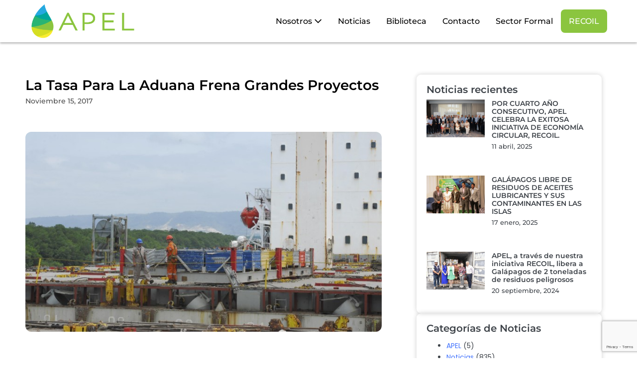

--- FILE ---
content_type: text/html; charset=UTF-8
request_url: https://apel.ec/noticias/la-tasa-para-la-aduana-frena-grandes-proyectos/
body_size: 18203
content:
<!DOCTYPE html>

<html lang="es">

<head>
	<meta charset="UTF-8">
	<meta name="viewport" content="width=device-width, initial-scale=1">
	<link rel="profile" href="https://gmpg.org/xfn/11">
	<title>La tasa para la Aduana frena grandes proyectos &#8211; Apel</title>
<meta name='robots' content='max-image-preview:large' />
	<style>img:is([sizes="auto" i], [sizes^="auto," i]) { contain-intrinsic-size: 3000px 1500px }</style>
	<link rel='dns-prefetch' href='//use.fontawesome.com' />
<link rel="alternate" type="application/rss+xml" title="Apel &raquo; Feed" href="https://apel.ec/feed/" />
<link rel="alternate" type="application/rss+xml" title="Apel &raquo; Feed de los comentarios" href="https://apel.ec/comments/feed/" />
		<style class="wpbf-google-fonts">@font-face{font-family:'Montserrat';font-style:normal;font-weight:500;font-display:swap;src:url(https://apel.ec/wp-content/fonts/montserrat/JTUHjIg1_i6t8kCHKm4532VJOt5-QNFgpCtZ6Hw0aXpsog.woff2) format('woff2');unicode-range:U+0460-052F,U+1C80-1C8A,U+20B4,U+2DE0-2DFF,U+A640-A69F,U+FE2E-FE2F;}@font-face{font-family:'Montserrat';font-style:normal;font-weight:500;font-display:swap;src:url(https://apel.ec/wp-content/fonts/montserrat/JTUHjIg1_i6t8kCHKm4532VJOt5-QNFgpCtZ6Hw9aXpsog.woff2) format('woff2');unicode-range:U+0301,U+0400-045F,U+0490-0491,U+04B0-04B1,U+2116;}@font-face{font-family:'Montserrat';font-style:normal;font-weight:500;font-display:swap;src:url(https://apel.ec/wp-content/fonts/montserrat/JTUHjIg1_i6t8kCHKm4532VJOt5-QNFgpCtZ6Hw2aXpsog.woff2) format('woff2');unicode-range:U+0102-0103,U+0110-0111,U+0128-0129,U+0168-0169,U+01A0-01A1,U+01AF-01B0,U+0300-0301,U+0303-0304,U+0308-0309,U+0323,U+0329,U+1EA0-1EF9,U+20AB;}@font-face{font-family:'Montserrat';font-style:normal;font-weight:500;font-display:swap;src:url(https://apel.ec/wp-content/fonts/montserrat/JTUHjIg1_i6t8kCHKm4532VJOt5-QNFgpCtZ6Hw3aXpsog.woff2) format('woff2');unicode-range:U+0100-02BA,U+02BD-02C5,U+02C7-02CC,U+02CE-02D7,U+02DD-02FF,U+0304,U+0308,U+0329,U+1D00-1DBF,U+1E00-1E9F,U+1EF2-1EFF,U+2020,U+20A0-20AB,U+20AD-20C0,U+2113,U+2C60-2C7F,U+A720-A7FF;}@font-face{font-family:'Montserrat';font-style:normal;font-weight:500;font-display:swap;src:url(https://apel.ec/wp-content/fonts/montserrat/JTUHjIg1_i6t8kCHKm4532VJOt5-QNFgpCtZ6Hw5aXo.woff2) format('woff2');unicode-range:U+0000-00FF,U+0131,U+0152-0153,U+02BB-02BC,U+02C6,U+02DA,U+02DC,U+0304,U+0308,U+0329,U+2000-206F,U+20AC,U+2122,U+2191,U+2193,U+2212,U+2215,U+FEFF,U+FFFD;}@font-face{font-family:'Roboto';font-style:normal;font-weight:500;font-stretch:100%;font-display:swap;src:url(https://apel.ec/wp-content/fonts/roboto/KFOMCnqEu92Fr1ME7kSn66aGLdTylUAMQXC89YmC2DPNWub2bVmZiArmlw.woff2) format('woff2');unicode-range:U+0460-052F,U+1C80-1C8A,U+20B4,U+2DE0-2DFF,U+A640-A69F,U+FE2E-FE2F;}@font-face{font-family:'Roboto';font-style:normal;font-weight:500;font-stretch:100%;font-display:swap;src:url(https://apel.ec/wp-content/fonts/roboto/KFOMCnqEu92Fr1ME7kSn66aGLdTylUAMQXC89YmC2DPNWub2bVmQiArmlw.woff2) format('woff2');unicode-range:U+0301,U+0400-045F,U+0490-0491,U+04B0-04B1,U+2116;}@font-face{font-family:'Roboto';font-style:normal;font-weight:500;font-stretch:100%;font-display:swap;src:url(https://apel.ec/wp-content/fonts/roboto/KFOMCnqEu92Fr1ME7kSn66aGLdTylUAMQXC89YmC2DPNWub2bVmYiArmlw.woff2) format('woff2');unicode-range:U+1F00-1FFF;}@font-face{font-family:'Roboto';font-style:normal;font-weight:500;font-stretch:100%;font-display:swap;src:url(https://apel.ec/wp-content/fonts/roboto/KFOMCnqEu92Fr1ME7kSn66aGLdTylUAMQXC89YmC2DPNWub2bVmXiArmlw.woff2) format('woff2');unicode-range:U+0370-0377,U+037A-037F,U+0384-038A,U+038C,U+038E-03A1,U+03A3-03FF;}@font-face{font-family:'Roboto';font-style:normal;font-weight:500;font-stretch:100%;font-display:swap;src:url(https://apel.ec/wp-content/fonts/roboto/KFOMCnqEu92Fr1ME7kSn66aGLdTylUAMQXC89YmC2DPNWub2bVnoiArmlw.woff2) format('woff2');unicode-range:U+0302-0303,U+0305,U+0307-0308,U+0310,U+0312,U+0315,U+031A,U+0326-0327,U+032C,U+032F-0330,U+0332-0333,U+0338,U+033A,U+0346,U+034D,U+0391-03A1,U+03A3-03A9,U+03B1-03C9,U+03D1,U+03D5-03D6,U+03F0-03F1,U+03F4-03F5,U+2016-2017,U+2034-2038,U+203C,U+2040,U+2043,U+2047,U+2050,U+2057,U+205F,U+2070-2071,U+2074-208E,U+2090-209C,U+20D0-20DC,U+20E1,U+20E5-20EF,U+2100-2112,U+2114-2115,U+2117-2121,U+2123-214F,U+2190,U+2192,U+2194-21AE,U+21B0-21E5,U+21F1-21F2,U+21F4-2211,U+2213-2214,U+2216-22FF,U+2308-230B,U+2310,U+2319,U+231C-2321,U+2336-237A,U+237C,U+2395,U+239B-23B7,U+23D0,U+23DC-23E1,U+2474-2475,U+25AF,U+25B3,U+25B7,U+25BD,U+25C1,U+25CA,U+25CC,U+25FB,U+266D-266F,U+27C0-27FF,U+2900-2AFF,U+2B0E-2B11,U+2B30-2B4C,U+2BFE,U+3030,U+FF5B,U+FF5D,U+1D400-1D7FF,U+1EE00-1EEFF;}@font-face{font-family:'Roboto';font-style:normal;font-weight:500;font-stretch:100%;font-display:swap;src:url(https://apel.ec/wp-content/fonts/roboto/KFOMCnqEu92Fr1ME7kSn66aGLdTylUAMQXC89YmC2DPNWub2bVn6iArmlw.woff2) format('woff2');unicode-range:U+0001-000C,U+000E-001F,U+007F-009F,U+20DD-20E0,U+20E2-20E4,U+2150-218F,U+2190,U+2192,U+2194-2199,U+21AF,U+21E6-21F0,U+21F3,U+2218-2219,U+2299,U+22C4-22C6,U+2300-243F,U+2440-244A,U+2460-24FF,U+25A0-27BF,U+2800-28FF,U+2921-2922,U+2981,U+29BF,U+29EB,U+2B00-2BFF,U+4DC0-4DFF,U+FFF9-FFFB,U+10140-1018E,U+10190-1019C,U+101A0,U+101D0-101FD,U+102E0-102FB,U+10E60-10E7E,U+1D2C0-1D2D3,U+1D2E0-1D37F,U+1F000-1F0FF,U+1F100-1F1AD,U+1F1E6-1F1FF,U+1F30D-1F30F,U+1F315,U+1F31C,U+1F31E,U+1F320-1F32C,U+1F336,U+1F378,U+1F37D,U+1F382,U+1F393-1F39F,U+1F3A7-1F3A8,U+1F3AC-1F3AF,U+1F3C2,U+1F3C4-1F3C6,U+1F3CA-1F3CE,U+1F3D4-1F3E0,U+1F3ED,U+1F3F1-1F3F3,U+1F3F5-1F3F7,U+1F408,U+1F415,U+1F41F,U+1F426,U+1F43F,U+1F441-1F442,U+1F444,U+1F446-1F449,U+1F44C-1F44E,U+1F453,U+1F46A,U+1F47D,U+1F4A3,U+1F4B0,U+1F4B3,U+1F4B9,U+1F4BB,U+1F4BF,U+1F4C8-1F4CB,U+1F4D6,U+1F4DA,U+1F4DF,U+1F4E3-1F4E6,U+1F4EA-1F4ED,U+1F4F7,U+1F4F9-1F4FB,U+1F4FD-1F4FE,U+1F503,U+1F507-1F50B,U+1F50D,U+1F512-1F513,U+1F53E-1F54A,U+1F54F-1F5FA,U+1F610,U+1F650-1F67F,U+1F687,U+1F68D,U+1F691,U+1F694,U+1F698,U+1F6AD,U+1F6B2,U+1F6B9-1F6BA,U+1F6BC,U+1F6C6-1F6CF,U+1F6D3-1F6D7,U+1F6E0-1F6EA,U+1F6F0-1F6F3,U+1F6F7-1F6FC,U+1F700-1F7FF,U+1F800-1F80B,U+1F810-1F847,U+1F850-1F859,U+1F860-1F887,U+1F890-1F8AD,U+1F8B0-1F8BB,U+1F8C0-1F8C1,U+1F900-1F90B,U+1F93B,U+1F946,U+1F984,U+1F996,U+1F9E9,U+1FA00-1FA6F,U+1FA70-1FA7C,U+1FA80-1FA89,U+1FA8F-1FAC6,U+1FACE-1FADC,U+1FADF-1FAE9,U+1FAF0-1FAF8,U+1FB00-1FBFF;}@font-face{font-family:'Roboto';font-style:normal;font-weight:500;font-stretch:100%;font-display:swap;src:url(https://apel.ec/wp-content/fonts/roboto/KFOMCnqEu92Fr1ME7kSn66aGLdTylUAMQXC89YmC2DPNWub2bVmbiArmlw.woff2) format('woff2');unicode-range:U+0102-0103,U+0110-0111,U+0128-0129,U+0168-0169,U+01A0-01A1,U+01AF-01B0,U+0300-0301,U+0303-0304,U+0308-0309,U+0323,U+0329,U+1EA0-1EF9,U+20AB;}@font-face{font-family:'Roboto';font-style:normal;font-weight:500;font-stretch:100%;font-display:swap;src:url(https://apel.ec/wp-content/fonts/roboto/KFOMCnqEu92Fr1ME7kSn66aGLdTylUAMQXC89YmC2DPNWub2bVmaiArmlw.woff2) format('woff2');unicode-range:U+0100-02BA,U+02BD-02C5,U+02C7-02CC,U+02CE-02D7,U+02DD-02FF,U+0304,U+0308,U+0329,U+1D00-1DBF,U+1E00-1E9F,U+1EF2-1EFF,U+2020,U+20A0-20AB,U+20AD-20C0,U+2113,U+2C60-2C7F,U+A720-A7FF;}@font-face{font-family:'Roboto';font-style:normal;font-weight:500;font-stretch:100%;font-display:swap;src:url(https://apel.ec/wp-content/fonts/roboto/KFOMCnqEu92Fr1ME7kSn66aGLdTylUAMQXC89YmC2DPNWub2bVmUiAo.woff2) format('woff2');unicode-range:U+0000-00FF,U+0131,U+0152-0153,U+02BB-02BC,U+02C6,U+02DA,U+02DC,U+0304,U+0308,U+0329,U+2000-206F,U+20AC,U+2122,U+2191,U+2193,U+2212,U+2215,U+FEFF,U+FFFD;}</style>
		<script>
window._wpemojiSettings = {"baseUrl":"https:\/\/s.w.org\/images\/core\/emoji\/16.0.1\/72x72\/","ext":".png","svgUrl":"https:\/\/s.w.org\/images\/core\/emoji\/16.0.1\/svg\/","svgExt":".svg","source":{"concatemoji":"https:\/\/apel.ec\/wp-includes\/js\/wp-emoji-release.min.js?ver=6.8.3"}};
/*! This file is auto-generated */
!function(s,n){var o,i,e;function c(e){try{var t={supportTests:e,timestamp:(new Date).valueOf()};sessionStorage.setItem(o,JSON.stringify(t))}catch(e){}}function p(e,t,n){e.clearRect(0,0,e.canvas.width,e.canvas.height),e.fillText(t,0,0);var t=new Uint32Array(e.getImageData(0,0,e.canvas.width,e.canvas.height).data),a=(e.clearRect(0,0,e.canvas.width,e.canvas.height),e.fillText(n,0,0),new Uint32Array(e.getImageData(0,0,e.canvas.width,e.canvas.height).data));return t.every(function(e,t){return e===a[t]})}function u(e,t){e.clearRect(0,0,e.canvas.width,e.canvas.height),e.fillText(t,0,0);for(var n=e.getImageData(16,16,1,1),a=0;a<n.data.length;a++)if(0!==n.data[a])return!1;return!0}function f(e,t,n,a){switch(t){case"flag":return n(e,"\ud83c\udff3\ufe0f\u200d\u26a7\ufe0f","\ud83c\udff3\ufe0f\u200b\u26a7\ufe0f")?!1:!n(e,"\ud83c\udde8\ud83c\uddf6","\ud83c\udde8\u200b\ud83c\uddf6")&&!n(e,"\ud83c\udff4\udb40\udc67\udb40\udc62\udb40\udc65\udb40\udc6e\udb40\udc67\udb40\udc7f","\ud83c\udff4\u200b\udb40\udc67\u200b\udb40\udc62\u200b\udb40\udc65\u200b\udb40\udc6e\u200b\udb40\udc67\u200b\udb40\udc7f");case"emoji":return!a(e,"\ud83e\udedf")}return!1}function g(e,t,n,a){var r="undefined"!=typeof WorkerGlobalScope&&self instanceof WorkerGlobalScope?new OffscreenCanvas(300,150):s.createElement("canvas"),o=r.getContext("2d",{willReadFrequently:!0}),i=(o.textBaseline="top",o.font="600 32px Arial",{});return e.forEach(function(e){i[e]=t(o,e,n,a)}),i}function t(e){var t=s.createElement("script");t.src=e,t.defer=!0,s.head.appendChild(t)}"undefined"!=typeof Promise&&(o="wpEmojiSettingsSupports",i=["flag","emoji"],n.supports={everything:!0,everythingExceptFlag:!0},e=new Promise(function(e){s.addEventListener("DOMContentLoaded",e,{once:!0})}),new Promise(function(t){var n=function(){try{var e=JSON.parse(sessionStorage.getItem(o));if("object"==typeof e&&"number"==typeof e.timestamp&&(new Date).valueOf()<e.timestamp+604800&&"object"==typeof e.supportTests)return e.supportTests}catch(e){}return null}();if(!n){if("undefined"!=typeof Worker&&"undefined"!=typeof OffscreenCanvas&&"undefined"!=typeof URL&&URL.createObjectURL&&"undefined"!=typeof Blob)try{var e="postMessage("+g.toString()+"("+[JSON.stringify(i),f.toString(),p.toString(),u.toString()].join(",")+"));",a=new Blob([e],{type:"text/javascript"}),r=new Worker(URL.createObjectURL(a),{name:"wpTestEmojiSupports"});return void(r.onmessage=function(e){c(n=e.data),r.terminate(),t(n)})}catch(e){}c(n=g(i,f,p,u))}t(n)}).then(function(e){for(var t in e)n.supports[t]=e[t],n.supports.everything=n.supports.everything&&n.supports[t],"flag"!==t&&(n.supports.everythingExceptFlag=n.supports.everythingExceptFlag&&n.supports[t]);n.supports.everythingExceptFlag=n.supports.everythingExceptFlag&&!n.supports.flag,n.DOMReady=!1,n.readyCallback=function(){n.DOMReady=!0}}).then(function(){return e}).then(function(){var e;n.supports.everything||(n.readyCallback(),(e=n.source||{}).concatemoji?t(e.concatemoji):e.wpemoji&&e.twemoji&&(t(e.twemoji),t(e.wpemoji)))}))}((window,document),window._wpemojiSettings);
</script>
<style id='wp-emoji-styles-inline-css'>

	img.wp-smiley, img.emoji {
		display: inline !important;
		border: none !important;
		box-shadow: none !important;
		height: 1em !important;
		width: 1em !important;
		margin: 0 0.07em !important;
		vertical-align: -0.1em !important;
		background: none !important;
		padding: 0 !important;
	}
</style>
<link rel='stylesheet' id='wp-block-library-css' href='https://apel.ec/wp-includes/css/dist/block-library/style.min.css?ver=6.8.3' media='all' />
<style id='global-styles-inline-css'>
:root{--wp--preset--aspect-ratio--square: 1;--wp--preset--aspect-ratio--4-3: 4/3;--wp--preset--aspect-ratio--3-4: 3/4;--wp--preset--aspect-ratio--3-2: 3/2;--wp--preset--aspect-ratio--2-3: 2/3;--wp--preset--aspect-ratio--16-9: 16/9;--wp--preset--aspect-ratio--9-16: 9/16;--wp--preset--color--black: #000000;--wp--preset--color--cyan-bluish-gray: #abb8c3;--wp--preset--color--white: #ffffff;--wp--preset--color--pale-pink: #f78da7;--wp--preset--color--vivid-red: #cf2e2e;--wp--preset--color--luminous-vivid-orange: #ff6900;--wp--preset--color--luminous-vivid-amber: #fcb900;--wp--preset--color--light-green-cyan: #7bdcb5;--wp--preset--color--vivid-green-cyan: #00d084;--wp--preset--color--pale-cyan-blue: #8ed1fc;--wp--preset--color--vivid-cyan-blue: #0693e3;--wp--preset--color--vivid-purple: #9b51e0;--wp--preset--gradient--vivid-cyan-blue-to-vivid-purple: linear-gradient(135deg,rgba(6,147,227,1) 0%,rgb(155,81,224) 100%);--wp--preset--gradient--light-green-cyan-to-vivid-green-cyan: linear-gradient(135deg,rgb(122,220,180) 0%,rgb(0,208,130) 100%);--wp--preset--gradient--luminous-vivid-amber-to-luminous-vivid-orange: linear-gradient(135deg,rgba(252,185,0,1) 0%,rgba(255,105,0,1) 100%);--wp--preset--gradient--luminous-vivid-orange-to-vivid-red: linear-gradient(135deg,rgba(255,105,0,1) 0%,rgb(207,46,46) 100%);--wp--preset--gradient--very-light-gray-to-cyan-bluish-gray: linear-gradient(135deg,rgb(238,238,238) 0%,rgb(169,184,195) 100%);--wp--preset--gradient--cool-to-warm-spectrum: linear-gradient(135deg,rgb(74,234,220) 0%,rgb(151,120,209) 20%,rgb(207,42,186) 40%,rgb(238,44,130) 60%,rgb(251,105,98) 80%,rgb(254,248,76) 100%);--wp--preset--gradient--blush-light-purple: linear-gradient(135deg,rgb(255,206,236) 0%,rgb(152,150,240) 100%);--wp--preset--gradient--blush-bordeaux: linear-gradient(135deg,rgb(254,205,165) 0%,rgb(254,45,45) 50%,rgb(107,0,62) 100%);--wp--preset--gradient--luminous-dusk: linear-gradient(135deg,rgb(255,203,112) 0%,rgb(199,81,192) 50%,rgb(65,88,208) 100%);--wp--preset--gradient--pale-ocean: linear-gradient(135deg,rgb(255,245,203) 0%,rgb(182,227,212) 50%,rgb(51,167,181) 100%);--wp--preset--gradient--electric-grass: linear-gradient(135deg,rgb(202,248,128) 0%,rgb(113,206,126) 100%);--wp--preset--gradient--midnight: linear-gradient(135deg,rgb(2,3,129) 0%,rgb(40,116,252) 100%);--wp--preset--font-size--small: 14px;--wp--preset--font-size--medium: 20px;--wp--preset--font-size--large: 20px;--wp--preset--font-size--x-large: 42px;--wp--preset--font-size--tiny: 12px;--wp--preset--font-size--regular: 16px;--wp--preset--font-size--larger: 32px;--wp--preset--font-size--extra: 44px;--wp--preset--spacing--20: 0.44rem;--wp--preset--spacing--30: 0.67rem;--wp--preset--spacing--40: 1rem;--wp--preset--spacing--50: 1.5rem;--wp--preset--spacing--60: 2.25rem;--wp--preset--spacing--70: 3.38rem;--wp--preset--spacing--80: 5.06rem;--wp--preset--shadow--natural: 6px 6px 9px rgba(0, 0, 0, 0.2);--wp--preset--shadow--deep: 12px 12px 50px rgba(0, 0, 0, 0.4);--wp--preset--shadow--sharp: 6px 6px 0px rgba(0, 0, 0, 0.2);--wp--preset--shadow--outlined: 6px 6px 0px -3px rgba(255, 255, 255, 1), 6px 6px rgba(0, 0, 0, 1);--wp--preset--shadow--crisp: 6px 6px 0px rgba(0, 0, 0, 1);}:root { --wp--style--global--content-size: 1000px;--wp--style--global--wide-size: 1400px; }:where(body) { margin: 0; }.wp-site-blocks > .alignleft { float: left; margin-right: 2em; }.wp-site-blocks > .alignright { float: right; margin-left: 2em; }.wp-site-blocks > .aligncenter { justify-content: center; margin-left: auto; margin-right: auto; }:where(.wp-site-blocks) > * { margin-block-start: 24px; margin-block-end: 0; }:where(.wp-site-blocks) > :first-child { margin-block-start: 0; }:where(.wp-site-blocks) > :last-child { margin-block-end: 0; }:root { --wp--style--block-gap: 24px; }:root :where(.is-layout-flow) > :first-child{margin-block-start: 0;}:root :where(.is-layout-flow) > :last-child{margin-block-end: 0;}:root :where(.is-layout-flow) > *{margin-block-start: 24px;margin-block-end: 0;}:root :where(.is-layout-constrained) > :first-child{margin-block-start: 0;}:root :where(.is-layout-constrained) > :last-child{margin-block-end: 0;}:root :where(.is-layout-constrained) > *{margin-block-start: 24px;margin-block-end: 0;}:root :where(.is-layout-flex){gap: 24px;}:root :where(.is-layout-grid){gap: 24px;}.is-layout-flow > .alignleft{float: left;margin-inline-start: 0;margin-inline-end: 2em;}.is-layout-flow > .alignright{float: right;margin-inline-start: 2em;margin-inline-end: 0;}.is-layout-flow > .aligncenter{margin-left: auto !important;margin-right: auto !important;}.is-layout-constrained > .alignleft{float: left;margin-inline-start: 0;margin-inline-end: 2em;}.is-layout-constrained > .alignright{float: right;margin-inline-start: 2em;margin-inline-end: 0;}.is-layout-constrained > .aligncenter{margin-left: auto !important;margin-right: auto !important;}.is-layout-constrained > :where(:not(.alignleft):not(.alignright):not(.alignfull)){max-width: var(--wp--style--global--content-size);margin-left: auto !important;margin-right: auto !important;}.is-layout-constrained > .alignwide{max-width: var(--wp--style--global--wide-size);}body .is-layout-flex{display: flex;}.is-layout-flex{flex-wrap: wrap;align-items: center;}.is-layout-flex > :is(*, div){margin: 0;}body .is-layout-grid{display: grid;}.is-layout-grid > :is(*, div){margin: 0;}body{padding-top: 0px;padding-right: 0px;padding-bottom: 0px;padding-left: 0px;}a:where(:not(.wp-element-button)){text-decoration: underline;}:root :where(.wp-element-button, .wp-block-button__link){background-color: #32373c;border-width: 0;color: #fff;font-family: inherit;font-size: inherit;line-height: inherit;padding: calc(0.667em + 2px) calc(1.333em + 2px);text-decoration: none;}.has-black-color{color: var(--wp--preset--color--black) !important;}.has-cyan-bluish-gray-color{color: var(--wp--preset--color--cyan-bluish-gray) !important;}.has-white-color{color: var(--wp--preset--color--white) !important;}.has-pale-pink-color{color: var(--wp--preset--color--pale-pink) !important;}.has-vivid-red-color{color: var(--wp--preset--color--vivid-red) !important;}.has-luminous-vivid-orange-color{color: var(--wp--preset--color--luminous-vivid-orange) !important;}.has-luminous-vivid-amber-color{color: var(--wp--preset--color--luminous-vivid-amber) !important;}.has-light-green-cyan-color{color: var(--wp--preset--color--light-green-cyan) !important;}.has-vivid-green-cyan-color{color: var(--wp--preset--color--vivid-green-cyan) !important;}.has-pale-cyan-blue-color{color: var(--wp--preset--color--pale-cyan-blue) !important;}.has-vivid-cyan-blue-color{color: var(--wp--preset--color--vivid-cyan-blue) !important;}.has-vivid-purple-color{color: var(--wp--preset--color--vivid-purple) !important;}.has-black-background-color{background-color: var(--wp--preset--color--black) !important;}.has-cyan-bluish-gray-background-color{background-color: var(--wp--preset--color--cyan-bluish-gray) !important;}.has-white-background-color{background-color: var(--wp--preset--color--white) !important;}.has-pale-pink-background-color{background-color: var(--wp--preset--color--pale-pink) !important;}.has-vivid-red-background-color{background-color: var(--wp--preset--color--vivid-red) !important;}.has-luminous-vivid-orange-background-color{background-color: var(--wp--preset--color--luminous-vivid-orange) !important;}.has-luminous-vivid-amber-background-color{background-color: var(--wp--preset--color--luminous-vivid-amber) !important;}.has-light-green-cyan-background-color{background-color: var(--wp--preset--color--light-green-cyan) !important;}.has-vivid-green-cyan-background-color{background-color: var(--wp--preset--color--vivid-green-cyan) !important;}.has-pale-cyan-blue-background-color{background-color: var(--wp--preset--color--pale-cyan-blue) !important;}.has-vivid-cyan-blue-background-color{background-color: var(--wp--preset--color--vivid-cyan-blue) !important;}.has-vivid-purple-background-color{background-color: var(--wp--preset--color--vivid-purple) !important;}.has-black-border-color{border-color: var(--wp--preset--color--black) !important;}.has-cyan-bluish-gray-border-color{border-color: var(--wp--preset--color--cyan-bluish-gray) !important;}.has-white-border-color{border-color: var(--wp--preset--color--white) !important;}.has-pale-pink-border-color{border-color: var(--wp--preset--color--pale-pink) !important;}.has-vivid-red-border-color{border-color: var(--wp--preset--color--vivid-red) !important;}.has-luminous-vivid-orange-border-color{border-color: var(--wp--preset--color--luminous-vivid-orange) !important;}.has-luminous-vivid-amber-border-color{border-color: var(--wp--preset--color--luminous-vivid-amber) !important;}.has-light-green-cyan-border-color{border-color: var(--wp--preset--color--light-green-cyan) !important;}.has-vivid-green-cyan-border-color{border-color: var(--wp--preset--color--vivid-green-cyan) !important;}.has-pale-cyan-blue-border-color{border-color: var(--wp--preset--color--pale-cyan-blue) !important;}.has-vivid-cyan-blue-border-color{border-color: var(--wp--preset--color--vivid-cyan-blue) !important;}.has-vivid-purple-border-color{border-color: var(--wp--preset--color--vivid-purple) !important;}.has-vivid-cyan-blue-to-vivid-purple-gradient-background{background: var(--wp--preset--gradient--vivid-cyan-blue-to-vivid-purple) !important;}.has-light-green-cyan-to-vivid-green-cyan-gradient-background{background: var(--wp--preset--gradient--light-green-cyan-to-vivid-green-cyan) !important;}.has-luminous-vivid-amber-to-luminous-vivid-orange-gradient-background{background: var(--wp--preset--gradient--luminous-vivid-amber-to-luminous-vivid-orange) !important;}.has-luminous-vivid-orange-to-vivid-red-gradient-background{background: var(--wp--preset--gradient--luminous-vivid-orange-to-vivid-red) !important;}.has-very-light-gray-to-cyan-bluish-gray-gradient-background{background: var(--wp--preset--gradient--very-light-gray-to-cyan-bluish-gray) !important;}.has-cool-to-warm-spectrum-gradient-background{background: var(--wp--preset--gradient--cool-to-warm-spectrum) !important;}.has-blush-light-purple-gradient-background{background: var(--wp--preset--gradient--blush-light-purple) !important;}.has-blush-bordeaux-gradient-background{background: var(--wp--preset--gradient--blush-bordeaux) !important;}.has-luminous-dusk-gradient-background{background: var(--wp--preset--gradient--luminous-dusk) !important;}.has-pale-ocean-gradient-background{background: var(--wp--preset--gradient--pale-ocean) !important;}.has-electric-grass-gradient-background{background: var(--wp--preset--gradient--electric-grass) !important;}.has-midnight-gradient-background{background: var(--wp--preset--gradient--midnight) !important;}.has-small-font-size{font-size: var(--wp--preset--font-size--small) !important;}.has-medium-font-size{font-size: var(--wp--preset--font-size--medium) !important;}.has-large-font-size{font-size: var(--wp--preset--font-size--large) !important;}.has-x-large-font-size{font-size: var(--wp--preset--font-size--x-large) !important;}.has-tiny-font-size{font-size: var(--wp--preset--font-size--tiny) !important;}.has-regular-font-size{font-size: var(--wp--preset--font-size--regular) !important;}.has-larger-font-size{font-size: var(--wp--preset--font-size--larger) !important;}.has-extra-font-size{font-size: var(--wp--preset--font-size--extra) !important;}
:root :where(.wp-block-pullquote){font-size: 1.5em;line-height: 1.6;}
</style>
<link rel='stylesheet' id='wpdm-font-awesome-css' href='https://use.fontawesome.com/releases/v6.7.2/css/all.css?ver=6.8.3' media='all' />
<link rel='stylesheet' id='wpdm-front-css' href='https://apel.ec/wp-content/plugins/download-manager/assets/css/front.min.css?ver=6.8.3' media='all' />
<link rel='stylesheet' id='wpbf-icon-font-css' href='https://apel.ec/wp-content/themes/page-builder-framework/css/min/iconfont-min.css?ver=2.11.7' media='all' />
<link rel='stylesheet' id='wpbf-style-css' href='https://apel.ec/wp-content/themes/page-builder-framework/css/min/style-min.css?ver=2.11.7' media='all' />
<link rel='stylesheet' id='wpbf-responsive-css' href='https://apel.ec/wp-content/themes/page-builder-framework/css/min/responsive-min.css?ver=2.11.7' media='all' />
<link rel='stylesheet' id='elementor-frontend-css' href='https://apel.ec/wp-content/plugins/elementor/assets/css/frontend.min.css?ver=3.32.5' media='all' />
<link rel='stylesheet' id='widget-image-css' href='https://apel.ec/wp-content/plugins/elementor/assets/css/widget-image.min.css?ver=3.32.5' media='all' />
<link rel='stylesheet' id='widget-heading-css' href='https://apel.ec/wp-content/plugins/elementor/assets/css/widget-heading.min.css?ver=3.32.5' media='all' />
<link rel='stylesheet' id='widget-form-css' href='https://apel.ec/wp-content/plugins/elementor-pro/assets/css/widget-form.min.css?ver=3.32.3' media='all' />
<link rel='stylesheet' id='e-animation-pulse-shrink-css' href='https://apel.ec/wp-content/plugins/elementor/assets/lib/animations/styles/e-animation-pulse-shrink.min.css?ver=3.32.5' media='all' />
<link rel='stylesheet' id='widget-social-icons-css' href='https://apel.ec/wp-content/plugins/elementor/assets/css/widget-social-icons.min.css?ver=3.32.5' media='all' />
<link rel='stylesheet' id='e-apple-webkit-css' href='https://apel.ec/wp-content/plugins/elementor/assets/css/conditionals/apple-webkit.min.css?ver=3.32.5' media='all' />
<link rel='stylesheet' id='widget-post-info-css' href='https://apel.ec/wp-content/plugins/elementor-pro/assets/css/widget-post-info.min.css?ver=3.32.3' media='all' />
<link rel='stylesheet' id='widget-icon-list-css' href='https://apel.ec/wp-content/plugins/elementor/assets/css/widget-icon-list.min.css?ver=3.32.5' media='all' />
<link rel='stylesheet' id='elementor-icons-shared-0-css' href='https://apel.ec/wp-content/plugins/elementor/assets/lib/font-awesome/css/fontawesome.min.css?ver=5.15.3' media='all' />
<link rel='stylesheet' id='elementor-icons-fa-regular-css' href='https://apel.ec/wp-content/plugins/elementor/assets/lib/font-awesome/css/regular.min.css?ver=5.15.3' media='all' />
<link rel='stylesheet' id='elementor-icons-fa-solid-css' href='https://apel.ec/wp-content/plugins/elementor/assets/lib/font-awesome/css/solid.min.css?ver=5.15.3' media='all' />
<link rel='stylesheet' id='widget-spacer-css' href='https://apel.ec/wp-content/plugins/elementor/assets/css/widget-spacer.min.css?ver=3.32.5' media='all' />
<link rel='stylesheet' id='e-sticky-css' href='https://apel.ec/wp-content/plugins/elementor-pro/assets/css/modules/sticky.min.css?ver=3.32.3' media='all' />
<link rel='stylesheet' id='e-animation-fadeInUp-css' href='https://apel.ec/wp-content/plugins/elementor/assets/lib/animations/styles/fadeInUp.min.css?ver=3.32.5' media='all' />
<link rel='stylesheet' id='widget-post-navigation-css' href='https://apel.ec/wp-content/plugins/elementor-pro/assets/css/widget-post-navigation.min.css?ver=3.32.3' media='all' />
<link rel='stylesheet' id='elementor-icons-css' href='https://apel.ec/wp-content/plugins/elementor/assets/lib/eicons/css/elementor-icons.min.css?ver=5.44.0' media='all' />
<link rel='stylesheet' id='elementor-post-3922-css' href='https://apel.ec/wp-content/uploads/elementor/css/post-3922.css?ver=1768586777' media='all' />
<link rel='stylesheet' id='elementor-post-4171-css' href='https://apel.ec/wp-content/uploads/elementor/css/post-4171.css?ver=1768586777' media='all' />
<link rel='stylesheet' id='elementor-post-4606-css' href='https://apel.ec/wp-content/uploads/elementor/css/post-4606.css?ver=1768586777' media='all' />
<link rel='stylesheet' id='wpbf-premium-css' href='https://apel.ec/wp-content/plugins/wpbf-premium/css/wpbf-premium.css?ver=2.8.0.1' media='all' />
<style id='wpbf-premium-inline-css'>
:root{--accent-color:#1f2020;--accent-color-alt:#212626;}@font-face{font-family:kitten,sans-serif;font-display:swap;font-weight:normal;font-style:normal;}@font-face{font-family:Cera Compact Pro Bold;src:url("https://apel.ec/wp-content/uploads/2023/09/Cera-Compact-Pro-Bold.ttf") format("truetype");font-display:swap;font-weight:normal;font-style:normal;}body{font-size:14px;}.wpbf-menu,.wpbf-mobile-menu{text-transform:capitalize;}h1{font-size:28px;}h2{text-transform:none;}h2{font-size:24px;}h3{font-size:22px;}body{color:#3e4349;}.wpbf-menu,.wpbf-mobile-menu{font-family:Montserrat;font-weight:500;font-style:normal;}h1,h2,h3,h4,h5,h6{font-family:"Cera Compact Pro Bold";font-weight:500;font-style:normal;}h2{font-family:"Cera Compact Pro Bold";font-weight:400;font-style:normal;}#inner-content{padding-top:40px;padding-right:20px;padding-bottom:0px;padding-left:20px;}.wpbf-container{padding-right:20px;padding-left:20px;}.wpbf-sidebar .widget,.elementor-widget-sidebar .widget{background:#ffffff;}.wpbf-archive-content .wpbf-post{text-align:left;}.wpbf-archive-content .wpbf-post .entry-title{font-size:19px;}.wpbf-archive-content .wpbf-blog-layout-beside .wpbf-grid{flex-direction:row;}.wpbf-navigation .wpbf-1-4{width:20%;}.wpbf-navigation .wpbf-3-4{width:80%;}.wpbf-logo img,.wpbf-mobile-logo img{width:213px;}.wpbf-nav-wrapper{padding-top:6px;padding-bottom:6px;}.wpbf-navigation .wpbf-menu > .menu-item > a{padding-left:16px;padding-right:16px;}.wpbf-navigation:not(.wpbf-navigation-transparent):not(.wpbf-navigation-active){background-color:#ffffff;}.wpbf-navigation .wpbf-menu a,.wpbf-mobile-menu a,.wpbf-close{color:#000000;}.wpbf-navigation .wpbf-menu a:hover,.wpbf-mobile-menu a:hover{color:#8bc53f;}.wpbf-navigation .wpbf-menu > .current-menu-item > a,.wpbf-mobile-menu > .current-menu-item > a{color:#8bc53f!important;}.wpbf-navigation .wpbf-menu a,.wpbf-mobile-menu a{font-size:16px;}.wpbf-mobile-nav-wrapper{padding-top:13px;padding-bottom:13px;}.wpbf-mobile-nav-wrapper{background:#ffffff;}.wpbf-mobile-menu a,.wpbf-mobile-menu-container .wpbf-close{color:#000000;}.wpbf-mobile-menu a:hover{color:#555555;}.wpbf-mobile-menu > .current-menu-item > a{color:#555555!important;}.wpbf-mobile-nav-item{color:#ffffff;font-size:32px;}.wpbf-mobile-nav-item a{color:#ffffff;}.wpbf-mobile-menu-toggle{background:#379824;color:#ffffff !important;padding:10px;line-height:1;border-radius:9px;}.wpbf-mobile-menu-off-canvas .wpbf-mobile-menu-container{background-color:#ffffff;}.wpbf-navigation .wpbf-menu .wpbf-cta-menu-item a{border-radius:8px;}.wpbf-navigation .wpbf-menu .wpbf-cta-menu-item a,.wpbf-mobile-menu .wpbf-cta-menu-item a{background:#8bc53f;}.wpbf-navigation .wpbf-menu .wpbf-cta-menu-item a:hover,.wpbf-mobile-menu .wpbf-cta-menu-item a:hover{color:;}.wpbf-navigation .wpbf-menu .wpbf-cta-menu-item a:hover,.wpbf-mobile-menu .wpbf-cta-menu-item a:hover{background:#8bc53f;}
</style>
<link rel='stylesheet' id='elementor-gf-local-poppins-css' href='https://apel.ec/wp-content/uploads/elementor/google-fonts/css/poppins.css?ver=1757354943' media='all' />
<link rel='stylesheet' id='elementor-gf-local-montserrat-css' href='https://apel.ec/wp-content/uploads/elementor/google-fonts/css/montserrat.css?ver=1757354950' media='all' />
<link rel='stylesheet' id='elementor-icons-fa-brands-css' href='https://apel.ec/wp-content/plugins/elementor/assets/lib/font-awesome/css/brands.min.css?ver=5.15.3' media='all' />
<script src="https://apel.ec/wp-includes/js/jquery/jquery.min.js?ver=3.7.1" id="jquery-core-js"></script>
<script src="https://apel.ec/wp-includes/js/jquery/jquery-migrate.min.js?ver=3.4.1" id="jquery-migrate-js"></script>
<script src="https://apel.ec/wp-content/plugins/download-manager/assets/js/wpdm.min.js?ver=6.8.3" id="wpdmjs-js"></script>
<script id="wpdm-frontjs-js-extra">
var wpdm_url = {"home":"https:\/\/apel.ec\/","site":"https:\/\/apel.ec\/","ajax":"https:\/\/apel.ec\/wp-admin\/admin-ajax.php"};
var wpdm_js = {"spinner":"<i class=\"fas fa-sun fa-spin\"><\/i>","client_id":"5161fe3c5b68ef384eba107121676568"};
var wpdm_strings = {"pass_var":"\u00a1Contrase\u00f1a verificada!","pass_var_q":"Haz clic en el bot\u00f3n siguiente para iniciar la descarga.","start_dl":"Iniciar descarga"};
</script>
<script src="https://apel.ec/wp-content/plugins/download-manager/assets/js/front.min.js?ver=6.8.4" id="wpdm-frontjs-js"></script>
<link rel="https://api.w.org/" href="https://apel.ec/wp-json/" /><link rel="alternate" title="JSON" type="application/json" href="https://apel.ec/wp-json/wp/v2/posts/682" /><link rel="EditURI" type="application/rsd+xml" title="RSD" href="https://apel.ec/xmlrpc.php?rsd" />
<meta name="generator" content="WordPress 6.8.3" />
<link rel="canonical" href="https://apel.ec/noticias/la-tasa-para-la-aduana-frena-grandes-proyectos/" />
<link rel='shortlink' href='https://apel.ec/?p=682' />
<link rel="alternate" title="oEmbed (JSON)" type="application/json+oembed" href="https://apel.ec/wp-json/oembed/1.0/embed?url=https%3A%2F%2Fapel.ec%2Fnoticias%2Fla-tasa-para-la-aduana-frena-grandes-proyectos%2F" />
<link rel="alternate" title="oEmbed (XML)" type="text/xml+oembed" href="https://apel.ec/wp-json/oembed/1.0/embed?url=https%3A%2F%2Fapel.ec%2Fnoticias%2Fla-tasa-para-la-aduana-frena-grandes-proyectos%2F&#038;format=xml" />
<meta name="theme-color" content="#1f2020"><meta name="generator" content="Elementor 3.32.5; features: additional_custom_breakpoints; settings: css_print_method-external, google_font-enabled, font_display-swap">
			<style>
				.e-con.e-parent:nth-of-type(n+4):not(.e-lazyloaded):not(.e-no-lazyload),
				.e-con.e-parent:nth-of-type(n+4):not(.e-lazyloaded):not(.e-no-lazyload) * {
					background-image: none !important;
				}
				@media screen and (max-height: 1024px) {
					.e-con.e-parent:nth-of-type(n+3):not(.e-lazyloaded):not(.e-no-lazyload),
					.e-con.e-parent:nth-of-type(n+3):not(.e-lazyloaded):not(.e-no-lazyload) * {
						background-image: none !important;
					}
				}
				@media screen and (max-height: 640px) {
					.e-con.e-parent:nth-of-type(n+2):not(.e-lazyloaded):not(.e-no-lazyload),
					.e-con.e-parent:nth-of-type(n+2):not(.e-lazyloaded):not(.e-no-lazyload) * {
						background-image: none !important;
					}
				}
			</style>
			<link rel="icon" href="https://apel.ec/wp-content/uploads/2017/06/cropped-icon-1-32x32.png" sizes="32x32" />
<link rel="icon" href="https://apel.ec/wp-content/uploads/2017/06/cropped-icon-1-192x192.png" sizes="192x192" />
<link rel="apple-touch-icon" href="https://apel.ec/wp-content/uploads/2017/06/cropped-icon-1-180x180.png" />
<meta name="msapplication-TileImage" content="https://apel.ec/wp-content/uploads/2017/06/cropped-icon-1-270x270.png" />
		<style id="wp-custom-css">
			header#header {
    -webkit-box-shadow: 0px 2px 4px 0px rgb(0 0 0 / 34%);
    -moz-box-shadow: 0px 4px 6px 0px rgba(0,0,0,0.75);
}

a {
     color: #4172fd;
}
a:hover {
     color: #8bc53f;
}

a.wpdm-download-link.wpdm-download-locked.\[btnclass\] {
    display: none;
}

.greenc{
color: #8bc53f;
}

.scnbt {
    border-radius: 9px;
    border: 1px solid #8bc53f;
    color: #8bc53f;
    margin-right: 9px;
}

@media screen and (max-width:728px){
	
	.scnbt{
		display:none;
	}
	
}		</style>
		<meta name="generator" content="WordPress Download Manager 6.8.4" />
		        <style>
            /* WPDM Link Template Styles */        </style>
		        <style>

            :root {
                --color-primary: #4a8eff;
                --color-primary-rgb: 74, 142, 255;
                --color-primary-hover: #5998ff;
                --color-primary-active: #3281ff;
                --clr-sec: #6c757d;
                --clr-sec-rgb: 108, 117, 125;
                --clr-sec-hover: #6c757d;
                --clr-sec-active: #6c757d;
                --color-success: #018e11;
                --color-success-rgb: 1, 142, 17;
                --color-success-hover: #0aad01;
                --color-success-active: #0c8c01;
                --color-info: #2CA8FF;
                --color-info-rgb: 44, 168, 255;
                --color-info-hover: #2CA8FF;
                --color-info-active: #2CA8FF;
                --color-warning: #FFB236;
                --color-warning-rgb: 255, 178, 54;
                --color-warning-hover: #FFB236;
                --color-warning-active: #FFB236;
                --color-danger: #ff5062;
                --color-danger-rgb: 255, 80, 98;
                --color-danger-hover: #ff5062;
                --color-danger-active: #ff5062;
                --color-green: #30b570;
                --color-blue: #0073ff;
                --color-purple: #8557D3;
                --color-red: #ff5062;
                --color-muted: rgba(69, 89, 122, 0.6);
                --wpdm-font: "Sen", -apple-system, BlinkMacSystemFont, "Segoe UI", Roboto, Helvetica, Arial, sans-serif, "Apple Color Emoji", "Segoe UI Emoji", "Segoe UI Symbol";
            }

            .wpdm-download-link.btn.btn-primary {
                border-radius: 4px;
            }


        </style>
		        <script>
            function wpdm_rest_url(request) {
                return "https://apel.ec/wp-json/wpdm/" + request;
            }
        </script>
		</head>

<body data-rsssl=1 class="wp-singular post-template-default single single-post postid-682 single-format-standard wp-custom-logo wp-theme-page-builder-framework wpbf wpbf-la-tasa-para-la-aduana-frena-grandes-proyectos wpbf-sidebar-right elementor-default elementor-template-full-width elementor-kit-3922 elementor-page-4606" itemscope="itemscope" itemtype="https://schema.org/Blog">

	<a class="screen-reader-text skip-link" href="#content" title="Saltar al contenido">Saltar al contenido</a>

	
	
	<div id="container" class="hfeed wpbf-page">

		
		
<header id="header" class="wpbf-page-header" itemscope="itemscope" itemtype="https://schema.org/WPHeader">

	
	
	<div class="wpbf-navigation" data-sub-menu-animation-duration="250">

		
		
<div class="wpbf-container wpbf-container-center wpbf-visible-large wpbf-nav-wrapper wpbf-menu-right">

	<div class="wpbf-grid wpbf-grid-collapse">

		<div class="wpbf-1-4 wpbf-logo-container">

			<div class="wpbf-logo" itemscope="itemscope" itemtype="https://schema.org/Organization"><a href="https://apel.ec" itemprop="url"><img fetchpriority="high" src="https://apel.ec/wp-content/uploads/2023/07/Logo-apel_v.png" alt="Apel" title="Apel" width="834" height="285" itemprop="logo" /></a></div>
		</div>

		<div class="wpbf-3-4 wpbf-menu-container">

			
			<nav id="navigation" class="wpbf-clearfix" itemscope="itemscope" itemtype="https://schema.org/SiteNavigationElement" aria-label="Navegación del sitio">

				
				
		<style class="wpbf-mega-menu-styles">
					</style>

		<ul id="menu-menu-principal" class="wpbf-menu wpbf-sub-menu wpbf-sub-menu-align-left wpbf-sub-menu-animation-fade wpbf-menu-effect-none wpbf-menu-animation-fade wpbf-menu-align-center"><li id="menu-item-5392" class="nav-item dropdown menu-item menu-item-type-custom menu-item-object-custom menu-item-has-children menu-item-5392"><a href="#">Nosotros <i class="wpbff wpbff-arrow-down" aria-hidden="true"></i></a>
<ul class="sub-menu">
	<li id="menu-item-3751" class="menu-item menu-item-type-post_type menu-item-object-page menu-item-3751"><a href="https://apel.ec/quienes-somos/">Quiénes somos</a></li>
	<li id="menu-item-3761" class="nav-item menu-item menu-item-type-post_type menu-item-object-page menu-item-3761"><a href="https://apel.ec/equipo/">Equipo</a></li>
	<li id="menu-item-3760" class="nav-item menu-item menu-item-type-post_type menu-item-object-page menu-item-3760"><a href="https://apel.ec/miembros/">Miembros</a></li>
	<li id="menu-item-3759" class="nav-item menu-item menu-item-type-post_type menu-item-object-page menu-item-3759"><a href="https://apel.ec/afiliese/">Afíliese</a></li>
</ul>
</li>
<li id="menu-item-4282" class="menu-item menu-item-type-post_type menu-item-object-page menu-item-4282"><a href="https://apel.ec/noticias/">Noticias</a></li>
<li id="menu-item-7325" class="menu-item menu-item-type-custom menu-item-object-custom menu-item-7325"><a href="https://apel.ec/biblioteca/">Biblioteca</a></li>
<li id="menu-item-3768" class="nav-item menu-item menu-item-type-post_type menu-item-object-page menu-item-3768"><a href="https://apel.ec/contactanos/">Contacto</a></li>
<li id="menu-item-7192" class="menu-item menu-item-type-post_type menu-item-object-page menu-item-7192"><a href="https://apel.ec/sector-formal/">Sector Formal</a></li>
<li class="menu-item wpbf-cta-menu-item"><a href="https://apel.ec/recoil/">RECOIL</a></li></ul>
				
			</nav>

			
		</div>

	</div>

</div>

		<div class="wpbf-mobile-menu-overlay"></div>
<div class="wpbf-mobile-menu-off-canvas wpbf-hidden-large">

	<div class="wpbf-mobile-nav-wrapper wpbf-container wpbf-container-center">

		<div class="wpbf-mobile-logo-container wpbf-2-3">

			<div class="wpbf-mobile-logo" itemscope="itemscope" itemtype="https://schema.org/Organization"><a href="https://apel.ec" itemprop="url"><img fetchpriority="high" src="https://apel.ec/wp-content/uploads/2023/07/Logo-apel_v.png" alt="Apel" title="Apel" width="834" height="285" itemprop="logo" /></a></div>
		</div>

		<div class="wpbf-menu-toggle-container wpbf-1-3">

			
			
				<button id="wpbf-mobile-menu-toggle" class="wpbf-mobile-nav-item wpbf-mobile-menu-toggle wpbff wpbff-hamburger" aria-label="Navegación móvil" aria-controls="navigation" aria-expanded="false" aria-haspopup="true">
					<span class="screen-reader-text">Alternar menú</span>
				</button>

			
			
		</div>

	</div>

	<div class="wpbf-mobile-menu-container">

		
		<nav id="mobile-navigation" itemscope="itemscope" itemtype="https://schema.org/SiteNavigationElement" aria-labelledby="wpbf-mobile-menu-toggle">

			
			<ul id="menu-menu-principal-1" class="wpbf-mobile-menu"><li class="nav-item dropdown menu-item menu-item-type-custom menu-item-object-custom menu-item-has-children menu-item-5392"><a href="#">Nosotros</a><button class="wpbf-submenu-toggle" aria-expanded="false"><span class="screen-reader-text">Alternar menú</span><i class="wpbff wpbff-arrow-down" aria-hidden="true"></i></button>
<ul class="sub-menu">
	<li class="menu-item menu-item-type-post_type menu-item-object-page menu-item-3751"><a href="https://apel.ec/quienes-somos/">Quiénes somos</a></li>
	<li class="nav-item menu-item menu-item-type-post_type menu-item-object-page menu-item-3761"><a href="https://apel.ec/equipo/">Equipo</a></li>
	<li class="nav-item menu-item menu-item-type-post_type menu-item-object-page menu-item-3760"><a href="https://apel.ec/miembros/">Miembros</a></li>
	<li class="nav-item menu-item menu-item-type-post_type menu-item-object-page menu-item-3759"><a href="https://apel.ec/afiliese/">Afíliese</a></li>
</ul>
</li>
<li class="menu-item menu-item-type-post_type menu-item-object-page menu-item-4282"><a href="https://apel.ec/noticias/">Noticias</a></li>
<li class="menu-item menu-item-type-custom menu-item-object-custom menu-item-7325"><a href="https://apel.ec/biblioteca/">Biblioteca</a></li>
<li class="nav-item menu-item menu-item-type-post_type menu-item-object-page menu-item-3768"><a href="https://apel.ec/contactanos/">Contacto</a></li>
<li class="menu-item menu-item-type-post_type menu-item-object-page menu-item-7192"><a href="https://apel.ec/sector-formal/">Sector Formal</a></li>
<li class="menu-item wpbf-cta-menu-item"><a href="https://apel.ec/recoil/">RECOIL</a></li></ul>
			
		</nav>

		
					<i class="wpbf-close wpbff wpbff-times" aria-hidden="true"></i>
		
	</div>

</div>

		
	</div>

	
</header>

				<div data-elementor-type="single-post" data-elementor-id="4606" class="elementor elementor-4606 elementor-location-single post-682 post type-post status-publish format-standard has-post-thumbnail hentry category-noticias tag-senae tag-tasas wpbf-post" data-elementor-post-type="elementor_library">
			<div class="elementor-element elementor-element-be35234 e-flex e-con-boxed e-con e-parent" data-id="be35234" data-element_type="container">
					<div class="e-con-inner">
		<div class="elementor-element elementor-element-b614aae e-con-full e-flex e-con e-parent" data-id="b614aae" data-element_type="container">
				<div class="elementor-element elementor-element-b88d3da elementor-widget elementor-widget-theme-post-title elementor-page-title elementor-widget-heading" data-id="b88d3da" data-element_type="widget" data-widget_type="theme-post-title.default">
				<div class="elementor-widget-container">
					<h1 class="elementor-heading-title elementor-size-default">La tasa para la Aduana frena grandes proyectos</h1>				</div>
				</div>
				<div class="elementor-element elementor-element-86ca971 elementor-widget elementor-widget-post-info" data-id="86ca971" data-element_type="widget" data-widget_type="post-info.default">
				<div class="elementor-widget-container">
							<ul class="elementor-icon-list-items elementor-post-info">
								<li class="elementor-icon-list-item elementor-repeater-item-fde9fb9" itemprop="datePublished">
													<span class="elementor-icon-list-text elementor-post-info__item elementor-post-info__item--type-date">
										<time>noviembre 15, 2017</time>					</span>
								</li>
				</ul>
						</div>
				</div>
				<div class="elementor-element elementor-element-c23f632 elementor-widget elementor-widget-spacer" data-id="c23f632" data-element_type="widget" data-widget_type="spacer.default">
				<div class="elementor-widget-container">
							<div class="elementor-spacer">
			<div class="elementor-spacer-inner"></div>
		</div>
						</div>
				</div>
				<div class="elementor-element elementor-element-c91b69f elementor-widget elementor-widget-theme-post-featured-image elementor-widget-image" data-id="c91b69f" data-element_type="widget" data-widget_type="theme-post-featured-image.default">
				<div class="elementor-widget-container">
															<img width="762" height="428" src="https://apel.ec/wp-content/uploads/2017/11/121.jpg" class="attachment-full size-full wp-image-683" alt="" srcset="https://apel.ec/wp-content/uploads/2017/11/121.jpg 762w, https://apel.ec/wp-content/uploads/2017/11/121-300x169.jpg 300w, https://apel.ec/wp-content/uploads/2017/11/121-414x233.jpg 414w" sizes="(max-width: 762px) 100vw, 762px" />															</div>
				</div>
				<div class="elementor-element elementor-element-b0192ff elementor-widget elementor-widget-theme-post-content" data-id="b0192ff" data-element_type="widget" data-widget_type="theme-post-content.default">
				<div class="elementor-widget-container">
					<h3 class="subheadline font-1 small bold">En vilo: el costo de dragado de los canales portuarios subirá. Las inversiones en maquinarias serán casi imposible. Se piden cambios urgentes a la norma.</h3>
<p>Los<b> efectos</b> de la<b> tasa</b> que cobra la <b>Aduana</b>, que se paga según el peso, se ven ya a gran escala en las inversiones, necesarias para fomentar el crecimiento de un país cuya economía está contraída. Pero no es un tema que se lo debe ver aisladamente.</p>
<p>No solo el gasto que, por ejemplo, debe hacer la industria más importante del país, la petrolera, en tuberías, taladros o camiones, sino que el lunes el <b>Gobierno</b>cayó en “default” o mejor dicho “en una acción de no pago” con Schlumberger, la empresa más importante del mundo, de $ 350 millones y se vencen otros 850 millones.</p>
<p>La compañía analiza su situación en el país, más ahora con la <b>tasa aduanera</b>.</p>
<p>Por el lado portuario hay dos efectos: en los dragados de los canales y en el equipamiento de las terminales. Por ejemplo, una grúa que uno de los puertos más importantes de Guayaquil mandó a construir en el exterior y que cuesta un poco más de 1,2 millones de dólares tendrá que pagar por el gravamen $ 800.000.</p>
<p>Aunque voceros de la <b>Terminal Portuaria de Manta</b> (TPM) creen que por ser parte de una <b>Alianza </b>Público-Privada (APP) no pagarán el gravamen al internar al país maquinaria para dragar el canal marítimo; otros expertos no lo creen: las <b>tasas </b>no están incluidas entre los beneficios de una APP.</p>
<p>Esta empresa tendría que usar tres dragas para profundizar el canal, lo que le significará un egreso de $ 18 millones. “Cada equipo pesa 20.000 toneladas”, confirmaron a <b>EXPRESO</b> involucrados en el proceso.</p>
<p>En Guayaquil sí hay preocupación, aún cuando se busca una alianza para dragar y mantener el canal. Para este se necesitará importar, temporalmente, tres dragas: una de corte que pesa 3.000 toneladas y dos de succión, en marcha, de 20.000 y 9.000 toneladas cada una. “Con eso se hace inviable la profundización del canal”.</p>
<p>El sector del <b>transporte pesado</b> asegura ser uno de los más afectados por la medida.</p>
<p>Nelson Chávez, presidente de la <b>Cámara Nacional de Transporte Pesado del Ecuador</b>, expresa que casi todo lo que se utiliza en este segmento, como camiones y repuestos, es importado de Europa o EE. UU.</p>
<p>Un camión de 8.500 kilos, explica Chávez, que cuesta entre $ 84.000 a $ 100.000, se debe pagar cerca de $ 3.000 a $ 4.000 por la <b>tasa aduanera</b>.</p>
<p>Enrique Pita, presidente de la Cámara de Construcción de Guayaquil, cuestiona que se cobre una tasa a bienes que no llegan de contrabando. Uno de los productos que más se encarecerá será la cerámica.</p>
<p><b>Los sectores afectados</b></p>
<p><b></b><b>La minería</b></p>
<p>El proyecto Fruta del Norte, el más ambicioso, demandará equipo pesado importado (taladros, maquinaria pesada) las compras locales apenas significan el 13 % del total. El costo de capital y operativo es de $ 854 millones. Para el expresidente de la Cámara de Minería, Rodrigo Izurieta, la medida es desproporcionada.</p>
<p><b>El transporte</b></p>
<p>La tasa encarece todas las unidades de transporte que se importan y además se genera especulación en otros productos: repuestos e insumos, manifiesta Abel Gómez, presidente de la Federación Nacional de Cooperativas de Transporte Público de Pasajeros del Ecuador (Fenacotip).</p>
<p><b>Los puertos</b></p>
<p>Modernizar los puertos para mejorar la logística será tan oneroso como imposible. Dos de las terminales privadas más importantes de Guayaquil planean invertir el año que viene alrededor de 42 millones de dólares en equipos. Ese gasto, que genera empleo en la ciudad está en duda.</p>
<p><b>El petróleo</b></p>
<p>La industria petrolera está al borde del cansancio total: les van a cobrar 3 % más de Impuesto a la Renta, no les pagan la deuda acumulada y ahora la tasa arancelaria. El vocero de una gran empresa dijo a EXPRESO que en camiones, taladros, tuberías e insumo gastarán millones. Prefieren no invertir.</p>
<p>Fuente: <a href="http://www.expreso.ec/economia/aduana-tasa-impuesto-proyectos-inversiones-CN1843756">Expreso</a></p>
				</div>
				</div>
				</div>
		<div class="elementor-element elementor-element-29f3bf9 e-con-full e-flex elementor-invisible e-con e-parent" data-id="29f3bf9" data-element_type="container" data-settings="{&quot;sticky&quot;:&quot;top&quot;,&quot;sticky_on&quot;:[&quot;desktop&quot;],&quot;sticky_parent&quot;:&quot;yes&quot;,&quot;animation&quot;:&quot;fadeInUp&quot;,&quot;sticky_offset&quot;:0,&quot;sticky_effects_offset&quot;:0,&quot;sticky_anchor_link_offset&quot;:0}">
				<div class="elementor-element elementor-element-cd4ceb7 elementor-widget elementor-widget-shortcode" data-id="cd4ceb7" data-element_type="widget" data-widget_type="shortcode.default">
				<div class="elementor-widget-container">
							<div class="elementor-shortcode">		<div data-elementor-type="container" data-elementor-id="4610" class="elementor elementor-4610" data-elementor-post-type="elementor_library">
				<div class="elementor-element elementor-element-e4382fb e-flex e-con-boxed e-con e-parent" data-id="e4382fb" data-element_type="container">
					<div class="e-con-inner">
		<div class="elementor-element elementor-element-f9fdb3b e-flex e-con-boxed e-con e-parent" data-id="f9fdb3b" data-element_type="container">
					<div class="e-con-inner">
				<div class="elementor-element elementor-element-4e67092 elementor-widget elementor-widget-heading" data-id="4e67092" data-element_type="widget" data-widget_type="heading.default">
				<div class="elementor-widget-container">
					<div class="elementor-heading-title elementor-size-default">Noticias recientes</div>				</div>
				</div>
				<div class="elementor-element elementor-element-53cc009 elementor-grid-1 elementor-posts--thumbnail-left elementor-posts--align-left elementor-grid-tablet-2 elementor-grid-mobile-1 elementor-widget elementor-widget-posts" data-id="53cc009" data-element_type="widget" data-settings="{&quot;classic_columns&quot;:&quot;1&quot;,&quot;classic_row_gap&quot;:{&quot;unit&quot;:&quot;px&quot;,&quot;size&quot;:33,&quot;sizes&quot;:[]},&quot;classic_columns_tablet&quot;:&quot;2&quot;,&quot;classic_columns_mobile&quot;:&quot;1&quot;,&quot;classic_row_gap_tablet&quot;:{&quot;unit&quot;:&quot;px&quot;,&quot;size&quot;:&quot;&quot;,&quot;sizes&quot;:[]},&quot;classic_row_gap_mobile&quot;:{&quot;unit&quot;:&quot;px&quot;,&quot;size&quot;:&quot;&quot;,&quot;sizes&quot;:[]}}" data-widget_type="posts.classic">
				<div class="elementor-widget-container">
							<div class="elementor-posts-container elementor-posts elementor-posts--skin-classic elementor-grid" role="list">
				<article class="elementor-post elementor-grid-item post-7402 post type-post status-publish format-standard has-post-thumbnail hentry category-noticias tag-gestion-de-residuos tag-reciclaje tag-recoil wpbf-post" role="listitem">
				<a class="elementor-post__thumbnail__link" href="https://apel.ec/noticias/por-cuarto-ano-consecutivo-apel-celebra-la-exitosa-iniciativa-de-economia-circular-recoil/" tabindex="-1" >
			<div class="elementor-post__thumbnail"><img width="1200" height="675" src="https://apel.ec/wp-content/uploads/2025/04/post-asamblea-Apel-2025.png" class="attachment-full size-full wp-image-7404" alt="" /></div>
		</a>
				<div class="elementor-post__text">
				<h4 class="elementor-post__title">
			<a href="https://apel.ec/noticias/por-cuarto-ano-consecutivo-apel-celebra-la-exitosa-iniciativa-de-economia-circular-recoil/" >
				POR CUARTO AÑO CONSECUTIVO, APEL CELEBRA LA EXITOSA INICIATIVA DE ECONOMÍA CIRCULAR, RECOIL.			</a>
		</h4>
				<div class="elementor-post__meta-data">
					<span class="elementor-post-date">
			11 abril, 2025		</span>
				</div>
				</div>
				</article>
				<article class="elementor-post elementor-grid-item post-7392 post type-post status-publish format-standard has-post-thumbnail hentry category-noticias wpbf-post" role="listitem">
				<a class="elementor-post__thumbnail__link" href="https://apel.ec/noticias/galapagos-libre-de-residuos-de-aceites-lubricantes-y-sus-contaminantes-en-las-islas/" tabindex="-1" >
			<div class="elementor-post__thumbnail"><img loading="lazy" width="2537" height="1690" src="https://apel.ec/wp-content/uploads/2025/02/apel_convenio-galapagos_2.jpeg" class="attachment-full size-full wp-image-7394" alt="" /></div>
		</a>
				<div class="elementor-post__text">
				<h4 class="elementor-post__title">
			<a href="https://apel.ec/noticias/galapagos-libre-de-residuos-de-aceites-lubricantes-y-sus-contaminantes-en-las-islas/" >
				GALÁPAGOS LIBRE DE RESIDUOS DE ACEITES LUBRICANTES Y SUS CONTAMINANTES EN LAS ISLAS			</a>
		</h4>
				<div class="elementor-post__meta-data">
					<span class="elementor-post-date">
			17 enero, 2025		</span>
				</div>
				</div>
				</article>
				<article class="elementor-post elementor-grid-item post-7353 post type-post status-publish format-standard has-post-thumbnail hentry category-noticias tag-economia-circular tag-galagagos tag-reciclaje tag-sostenibilidad wpbf-post" role="listitem">
				<a class="elementor-post__thumbnail__link" href="https://apel.ec/noticias/apel-a-traves-de-nuestra-iniciativa-recoil-libera-a-galapagos-de-2-toneladas-de-residuos-peligrosos/" tabindex="-1" >
			<div class="elementor-post__thumbnail"><img loading="lazy" width="1200" height="800" src="https://apel.ec/wp-content/uploads/2024/09/Apel_post-Recoil-galapagos.jpg" class="attachment-full size-full wp-image-7354" alt="" /></div>
		</a>
				<div class="elementor-post__text">
				<h4 class="elementor-post__title">
			<a href="https://apel.ec/noticias/apel-a-traves-de-nuestra-iniciativa-recoil-libera-a-galapagos-de-2-toneladas-de-residuos-peligrosos/" >
				APEL, a través de nuestra iniciativa RECOIL, libera a Galápagos de 2 toneladas de residuos peligrosos			</a>
		</h4>
				<div class="elementor-post__meta-data">
					<span class="elementor-post-date">
			20 septiembre, 2024		</span>
				</div>
				</div>
				</article>
				</div>
		
						</div>
				</div>
					</div>
				</div>
		<div class="elementor-element elementor-element-fdd86ea e-flex e-con-boxed e-con e-parent" data-id="fdd86ea" data-element_type="container">
					<div class="e-con-inner">
				<div class="elementor-element elementor-element-75536fb elementor-widget elementor-widget-heading" data-id="75536fb" data-element_type="widget" data-widget_type="heading.default">
				<div class="elementor-widget-container">
					<span class="elementor-heading-title elementor-size-default">Categorías de Noticias</span>				</div>
				</div>
				<div class="elementor-element elementor-element-fc2526e elementor-align-left elementor-hidden-desktop elementor-hidden-tablet elementor-hidden-mobile elementor-icon-list--layout-traditional elementor-list-item-link-full_width elementor-widget elementor-widget-icon-list" data-id="fc2526e" data-element_type="widget" data-widget_type="icon-list.default">
				<div class="elementor-widget-container">
							<ul class="elementor-icon-list-items">
							<li class="elementor-icon-list-item">
											<a href="#">

												<span class="elementor-icon-list-icon">
							<i aria-hidden="true" class="fas fa-angle-right"></i>						</span>
										<span class="elementor-icon-list-text">Asociación</span>
											</a>
									</li>
								<li class="elementor-icon-list-item">
											<a href="#">

												<span class="elementor-icon-list-icon">
							<i aria-hidden="true" class="fas fa-angle-right"></i>						</span>
										<span class="elementor-icon-list-text">Automotriz</span>
											</a>
									</li>
								<li class="elementor-icon-list-item">
											<a href="#">

												<span class="elementor-icon-list-icon">
							<i aria-hidden="true" class="fas fa-angle-right"></i>						</span>
										<span class="elementor-icon-list-text">Ambiente</span>
											</a>
									</li>
								<li class="elementor-icon-list-item">
											<a href="https://apel.micheleros.com/category/noticias/entrevistas/">

												<span class="elementor-icon-list-icon">
							<i aria-hidden="true" class="fas fa-angle-right"></i>						</span>
										<span class="elementor-icon-list-text">APEL</span>
											</a>
									</li>
						</ul>
						</div>
				</div>
				<div class="elementor-element elementor-element-a3e6ed6 elementor-widget elementor-widget-wp-widget-categories" data-id="a3e6ed6" data-element_type="widget" data-widget_type="wp-widget-categories.default">
				<div class="elementor-widget-container">
					<h5>Categorías</h5>
			<ul>
					<li class="cat-item cat-item-493"><a href="https://apel.ec/category/noticias/entrevistas/">APEL</a> (5)
</li>
	<li class="cat-item cat-item-1"><a href="https://apel.ec/category/noticias/">Noticias</a> (835)
</li>
			</ul>

							</div>
				</div>
					</div>
				</div>
					</div>
				</div>
				</div>
		</div>
						</div>
				</div>
				</div>
					</div>
				</div>
		<div class="elementor-element elementor-element-1f2bc16 e-flex e-con-boxed e-con e-parent" data-id="1f2bc16" data-element_type="container">
					<div class="e-con-inner">
				<div class="elementor-element elementor-element-c444421 elementor-post-navigation-borders-yes elementor-widget elementor-widget-post-navigation" data-id="c444421" data-element_type="widget" data-widget_type="post-navigation.default">
				<div class="elementor-widget-container">
							<div class="elementor-post-navigation" role="navigation" aria-label="Navegación de la entrada">
			<div class="elementor-post-navigation__prev elementor-post-navigation__link">
				<a href="https://apel.ec/noticias/tasa-aduanera-medida-cautelar-presentada-por-empresarios-fue-negada/" rel="prev"><span class="post-navigation__arrow-wrapper post-navigation__arrow-prev"><i aria-hidden="true" class="fas fa-angle-double-left"></i><span class="elementor-screen-only">Ant</span></span><span class="elementor-post-navigation__link__prev"><span class="post-navigation__prev--label">Previo</span><span class="post-navigation__prev--title">Tasa aduanera: medida cautelar presentada por empresarios fue negada</span></span></a>			</div>
							<div class="elementor-post-navigation__separator-wrapper">
					<div class="elementor-post-navigation__separator"></div>
				</div>
						<div class="elementor-post-navigation__next elementor-post-navigation__link">
				<a href="https://apel.ec/noticias/9-de-cada-100-ecuatorianos-con-empleo-adecuado-son-jovenes/" rel="next"><span class="elementor-post-navigation__link__next"><span class="post-navigation__next--label">Próximo</span><span class="post-navigation__next--title">9 de cada 100 ecuatorianos con empleo adecuado son jóvenes</span></span><span class="post-navigation__arrow-wrapper post-navigation__arrow-next"><i aria-hidden="true" class="fas fa-angle-double-right"></i><span class="elementor-screen-only">Siguiente</span></span></a>			</div>
		</div>
						</div>
				</div>
					</div>
				</div>
				</div>
				<footer data-elementor-type="footer" data-elementor-id="4171" class="elementor elementor-4171 elementor-location-footer" data-elementor-post-type="elementor_library">
			<div class="elementor-element elementor-element-40ed29d e-flex e-con-boxed e-con e-parent" data-id="40ed29d" data-element_type="container" data-settings="{&quot;background_background&quot;:&quot;classic&quot;}">
					<div class="e-con-inner">
		<div class="elementor-element elementor-element-7bb989c8 e-con-full e-flex e-con e-child" data-id="7bb989c8" data-element_type="container" data-settings="{&quot;background_background&quot;:&quot;classic&quot;}">
				<div class="elementor-element elementor-element-ae1fbb2 elementor-widget__width-initial elementor-widget elementor-widget-image" data-id="ae1fbb2" data-element_type="widget" data-widget_type="image.default">
				<div class="elementor-widget-container">
															<img loading="lazy" width="75" height="50" src="https://apel.ec/wp-content/uploads/2023/07/suscribete-ico.svg" class="attachment-full size-full wp-image-5009" alt="" />															</div>
				</div>
				<div class="elementor-element elementor-element-61f2b779 elementor-widget__width-initial elementor-widget-tablet__width-inherit elementor-widget elementor-widget-heading" data-id="61f2b779" data-element_type="widget" data-widget_type="heading.default">
				<div class="elementor-widget-container">
					<h2 class="elementor-heading-title elementor-size-default">Mantente al día con las últimas novedades del sector. Suscríbete a nuestro Boletín de Noticias.</h2>				</div>
				</div>
				<div class="elementor-element elementor-element-1c8dee88 elementor-widget__width-initial elementor-widget-tablet__width-inherit elementor-button-align-stretch elementor-widget elementor-widget-form" data-id="1c8dee88" data-element_type="widget" data-settings="{&quot;button_width&quot;:&quot;33&quot;,&quot;step_next_label&quot;:&quot;Next&quot;,&quot;step_previous_label&quot;:&quot;Previous&quot;,&quot;step_type&quot;:&quot;number_text&quot;,&quot;step_icon_shape&quot;:&quot;circle&quot;}" data-widget_type="form.default">
				<div class="elementor-widget-container">
							<form class="elementor-form" method="post" name="New Form" aria-label="New Form">
			<input type="hidden" name="post_id" value="4171"/>
			<input type="hidden" name="form_id" value="1c8dee88"/>
			<input type="hidden" name="referer_title" value="" />

							<input type="hidden" name="queried_id" value="4"/>
			
			<div class="elementor-form-fields-wrapper elementor-labels-">
								<div class="elementor-field-type-email elementor-field-group elementor-column elementor-field-group-email elementor-col-66 elementor-field-required">
													<input size="1" type="email" name="form_fields[email]" id="form-field-email" class="elementor-field elementor-size-md  elementor-field-textual" placeholder="Email" required="required">
											</div>
								<div class="elementor-field-type-recaptcha_v3 elementor-field-group elementor-column elementor-field-group-field_55c2fc3 elementor-col-100 recaptcha_v3-bottomright">
					<div class="elementor-field" id="form-field-field_55c2fc3"><div class="elementor-g-recaptcha" data-sitekey="6LcBOdUpAAAAADkBOVfQfQ3DRQc4c2trUv6zvVtR" data-type="v3" data-action="Form" data-badge="bottomright" data-size="invisible"></div></div>				</div>
								<div class="elementor-field-group elementor-column elementor-field-type-submit elementor-col-33 e-form__buttons">
					<button class="elementor-button elementor-size-sm" type="submit">
						<span class="elementor-button-content-wrapper">
																						<span class="elementor-button-text">Suscríbete</span>
													</span>
					</button>
				</div>
			</div>
		</form>
						</div>
				</div>
				</div>
					</div>
				</div>
		<div class="elementor-element elementor-element-37bd7610 e-flex e-con-boxed e-con e-parent" data-id="37bd7610" data-element_type="container" data-settings="{&quot;background_background&quot;:&quot;classic&quot;}">
					<div class="e-con-inner">
		<div class="elementor-element elementor-element-4280a92e e-flex e-con-boxed e-con e-child" data-id="4280a92e" data-element_type="container">
					<div class="e-con-inner">
		<div class="elementor-element elementor-element-a621729 e-con-full e-flex e-con e-child" data-id="a621729" data-element_type="container">
				<div class="elementor-element elementor-element-b4282f1 elementor-widget-mobile__width-inherit elementor-widget elementor-widget-heading" data-id="b4282f1" data-element_type="widget" data-widget_type="heading.default">
				<div class="elementor-widget-container">
					<p class="elementor-heading-title elementor-size-default">© 2023 APEL. Todos los derechos reservados</p>				</div>
				</div>
				</div>
		<div class="elementor-element elementor-element-40ee850 e-flex e-con-boxed e-con e-child" data-id="40ee850" data-element_type="container">
					<div class="e-con-inner">
				<div class="elementor-element elementor-element-6b41607 elementor-widget elementor-widget-heading" data-id="6b41607" data-element_type="widget" data-widget_type="heading.default">
				<div class="elementor-widget-container">
					<p class="elementor-heading-title elementor-size-default"><a href="tel:+5946009149">(04) 600 9149</a></p>				</div>
				</div>
				<div class="elementor-element elementor-element-a98fb04 elementor-shape-circle e-grid-align-right elementor-grid-0 elementor-widget elementor-widget-social-icons" data-id="a98fb04" data-element_type="widget" data-widget_type="social-icons.default">
				<div class="elementor-widget-container">
							<div class="elementor-social-icons-wrapper elementor-grid" role="list">
							<span class="elementor-grid-item" role="listitem">
					<a class="elementor-icon elementor-social-icon elementor-social-icon-twitter elementor-animation-pulse-shrink elementor-repeater-item-d351748" href="https://twitter.com/apel_ec" target="_blank">
						<span class="elementor-screen-only">Twitter</span>
						<i aria-hidden="true" class="fab fa-twitter"></i>					</a>
				</span>
							<span class="elementor-grid-item" role="listitem">
					<a class="elementor-icon elementor-social-icon elementor-social-icon-envelope elementor-animation-pulse-shrink elementor-repeater-item-9bbcfaf" href="mailto:vnaveda@apel.ec" target="_blank">
						<span class="elementor-screen-only">Envelope</span>
						<i aria-hidden="true" class="fas fa-envelope"></i>					</a>
				</span>
							<span class="elementor-grid-item" role="listitem">
					<a class="elementor-icon elementor-social-icon elementor-social-icon-phone-alt elementor-animation-pulse-shrink elementor-repeater-item-40016e0" href="tel:+5946009149" target="_blank">
						<span class="elementor-screen-only">Phone-alt</span>
						<i aria-hidden="true" class="fas fa-phone-alt"></i>					</a>
				</span>
					</div>
						</div>
				</div>
					</div>
				</div>
					</div>
				</div>
					</div>
				</div>
				</footer>
		
	</div>


<script type="speculationrules">
{"prefetch":[{"source":"document","where":{"and":[{"href_matches":"\/*"},{"not":{"href_matches":["\/wp-*.php","\/wp-admin\/*","\/wp-content\/uploads\/*","\/wp-content\/*","\/wp-content\/plugins\/*","\/wp-content\/themes\/page-builder-framework\/*","\/*\\?(.+)"]}},{"not":{"selector_matches":"a[rel~=\"nofollow\"]"}},{"not":{"selector_matches":".no-prefetch, .no-prefetch a"}}]},"eagerness":"conservative"}]}
</script>
            <script>
                jQuery(function($){

                    
                                    });
            </script>
            <div id="fb-root"></div>
            <div class="woocommerce htmove-quick-view-modal" id="htmovequick-viewmodal" style="visibility: hidden;opacity: 0;display:none;"><div class="htmove-modal-dialog product"><div class="htmove-modal-content"><button type="button" class="htmove-modal-close">&times;</button><div class="htmove-modal-body"></div></div></div></div>			<script>
				const lazyloadRunObserver = () => {
					const lazyloadBackgrounds = document.querySelectorAll( `.e-con.e-parent:not(.e-lazyloaded)` );
					const lazyloadBackgroundObserver = new IntersectionObserver( ( entries ) => {
						entries.forEach( ( entry ) => {
							if ( entry.isIntersecting ) {
								let lazyloadBackground = entry.target;
								if( lazyloadBackground ) {
									lazyloadBackground.classList.add( 'e-lazyloaded' );
								}
								lazyloadBackgroundObserver.unobserve( entry.target );
							}
						});
					}, { rootMargin: '200px 0px 200px 0px' } );
					lazyloadBackgrounds.forEach( ( lazyloadBackground ) => {
						lazyloadBackgroundObserver.observe( lazyloadBackground );
					} );
				};
				const events = [
					'DOMContentLoaded',
					'elementor/lazyload/observe',
				];
				events.forEach( ( event ) => {
					document.addEventListener( event, lazyloadRunObserver );
				} );
			</script>
			<link rel='stylesheet' id='elementor-post-4610-css' href='https://apel.ec/wp-content/uploads/elementor/css/post-4610.css?ver=1768586777' media='all' />
<link rel='stylesheet' id='widget-posts-css' href='https://apel.ec/wp-content/plugins/elementor-pro/assets/css/widget-posts.min.css?ver=3.32.3' media='all' />
<link rel='stylesheet' id='swiper-css' href='https://apel.ec/wp-content/plugins/elementor/assets/lib/swiper/v8/css/swiper.min.css?ver=8.4.5' media='all' />
<link rel='stylesheet' id='e-swiper-css' href='https://apel.ec/wp-content/plugins/elementor/assets/css/conditionals/e-swiper.min.css?ver=3.32.5' media='all' />
<script src="https://apel.ec/wp-includes/js/jquery/jquery.form.min.js?ver=4.3.0" id="jquery-form-js"></script>
<script id="wpbf-site-js-before">
var WpbfObj = {
			ajaxurl: "https://apel.ec/wp-admin/admin-ajax.php"
		};
</script>
<script src="https://apel.ec/wp-content/themes/page-builder-framework/js/min/site-jquery-min.js?ver=2.11.7" id="wpbf-site-js"></script>
<script src="https://apel.ec/wp-includes/js/comment-reply.min.js?ver=6.8.3" id="comment-reply-js" async data-wp-strategy="async"></script>
<script src="https://apel.ec/wp-content/plugins/elementor/assets/js/webpack.runtime.min.js?ver=3.32.5" id="elementor-webpack-runtime-js"></script>
<script src="https://apel.ec/wp-content/plugins/elementor/assets/js/frontend-modules.min.js?ver=3.32.5" id="elementor-frontend-modules-js"></script>
<script src="https://apel.ec/wp-includes/js/jquery/ui/core.min.js?ver=1.13.3" id="jquery-ui-core-js"></script>
<script id="elementor-frontend-js-before">
var elementorFrontendConfig = {"environmentMode":{"edit":false,"wpPreview":false,"isScriptDebug":false},"i18n":{"shareOnFacebook":"Compartir en Facebook","shareOnTwitter":"Compartir en Twitter","pinIt":"Pinear","download":"Descargar","downloadImage":"Descargar imagen","fullscreen":"Pantalla completa","zoom":"Zoom","share":"Compartir","playVideo":"Reproducir v\u00eddeo","previous":"Anterior","next":"Siguiente","close":"Cerrar","a11yCarouselPrevSlideMessage":"Diapositiva anterior","a11yCarouselNextSlideMessage":"Diapositiva siguiente","a11yCarouselFirstSlideMessage":"Esta es la primera diapositiva","a11yCarouselLastSlideMessage":"Esta es la \u00faltima diapositiva","a11yCarouselPaginationBulletMessage":"Ir a la diapositiva"},"is_rtl":false,"breakpoints":{"xs":0,"sm":480,"md":768,"lg":1025,"xl":1440,"xxl":1600},"responsive":{"breakpoints":{"mobile":{"label":"M\u00f3vil vertical","value":767,"default_value":767,"direction":"max","is_enabled":true},"mobile_extra":{"label":"M\u00f3vil horizontal","value":880,"default_value":880,"direction":"max","is_enabled":false},"tablet":{"label":"Tableta vertical","value":1024,"default_value":1024,"direction":"max","is_enabled":true},"tablet_extra":{"label":"Tableta horizontal","value":1200,"default_value":1200,"direction":"max","is_enabled":false},"laptop":{"label":"Port\u00e1til","value":1366,"default_value":1366,"direction":"max","is_enabled":false},"widescreen":{"label":"Pantalla grande","value":2400,"default_value":2400,"direction":"min","is_enabled":false}},
"hasCustomBreakpoints":false},"version":"3.32.5","is_static":false,"experimentalFeatures":{"additional_custom_breakpoints":true,"container":true,"theme_builder_v2":true,"landing-pages":true,"nested-elements":true,"home_screen":true,"global_classes_should_enforce_capabilities":true,"e_variables":true,"cloud-library":true,"e_opt_in_v4_page":true,"import-export-customization":true,"e_pro_variables":true},"urls":{"assets":"https:\/\/apel.ec\/wp-content\/plugins\/elementor\/assets\/","ajaxurl":"https:\/\/apel.ec\/wp-admin\/admin-ajax.php","uploadUrl":"https:\/\/apel.ec\/wp-content\/uploads"},"nonces":{"floatingButtonsClickTracking":"d9ffd9755c"},"swiperClass":"swiper","settings":{"page":[],"editorPreferences":[]},"kit":{"active_breakpoints":["viewport_mobile","viewport_tablet"],"global_image_lightbox":"yes","lightbox_enable_counter":"yes","lightbox_enable_fullscreen":"yes","lightbox_enable_zoom":"yes","lightbox_enable_share":"yes","lightbox_title_src":"title","lightbox_description_src":"description"},"post":{"id":682,"title":"La%20tasa%20para%20la%20Aduana%20frena%20grandes%20proyectos%20%E2%80%93%20Apel","excerpt":"","featuredImage":"https:\/\/apel.ec\/wp-content\/uploads\/2017\/11\/121.jpg"}};
</script>
<script src="https://apel.ec/wp-content/plugins/elementor/assets/js/frontend.min.js?ver=3.32.5" id="elementor-frontend-js"></script>
<script src="https://apel.ec/wp-content/plugins/elementor-pro/assets/lib/sticky/jquery.sticky.min.js?ver=3.32.3" id="e-sticky-js"></script>
<script src="https://apel.ec/wp-content/plugins/wpbf-premium/js/site.js?ver=2.8.0.1" id="wpbf-premium-js"></script>
<script src="https://apel.ec/wp-includes/js/imagesloaded.min.js?ver=5.0.0" id="imagesloaded-js"></script>
<script src="https://apel.ec/wp-content/plugins/elementor/assets/lib/swiper/v8/swiper.min.js?ver=8.4.5" id="swiper-js"></script>
<script src="https://www.google.com/recaptcha/api.js?render=explicit&amp;ver=3.32.3" id="elementor-recaptcha_v3-api-js"></script>
<script src="https://apel.ec/wp-content/plugins/elementor-pro/assets/js/webpack-pro.runtime.min.js?ver=3.32.3" id="elementor-pro-webpack-runtime-js"></script>
<script src="https://apel.ec/wp-includes/js/dist/hooks.min.js?ver=4d63a3d491d11ffd8ac6" id="wp-hooks-js"></script>
<script src="https://apel.ec/wp-includes/js/dist/i18n.min.js?ver=5e580eb46a90c2b997e6" id="wp-i18n-js"></script>
<script id="wp-i18n-js-after">
wp.i18n.setLocaleData( { 'text direction\u0004ltr': [ 'ltr' ] } );
</script>
<script id="elementor-pro-frontend-js-before">
var ElementorProFrontendConfig = {"ajaxurl":"https:\/\/apel.ec\/wp-admin\/admin-ajax.php","nonce":"adb65c1bde","urls":{"assets":"https:\/\/apel.ec\/wp-content\/plugins\/elementor-pro\/assets\/","rest":"https:\/\/apel.ec\/wp-json\/"},"settings":{"lazy_load_background_images":true},"popup":{"hasPopUps":true},"shareButtonsNetworks":{"facebook":{"title":"Facebook","has_counter":true},"twitter":{"title":"Twitter"},"linkedin":{"title":"LinkedIn","has_counter":true},"pinterest":{"title":"Pinterest","has_counter":true},"reddit":{"title":"Reddit","has_counter":true},"vk":{"title":"VK","has_counter":true},"odnoklassniki":{"title":"OK","has_counter":true},"tumblr":{"title":"Tumblr"},"digg":{"title":"Digg"},"skype":{"title":"Skype"},"stumbleupon":{"title":"StumbleUpon","has_counter":true},"mix":{"title":"Mix"},"telegram":{"title":"Telegram"},"pocket":{"title":"Pocket","has_counter":true},"xing":{"title":"XING","has_counter":true},"whatsapp":{"title":"WhatsApp"},"email":{"title":"Email"},"print":{"title":"Print"},"x-twitter":{"title":"X"},"threads":{"title":"Threads"}},
"facebook_sdk":{"lang":"es_ES","app_id":""},"lottie":{"defaultAnimationUrl":"https:\/\/apel.ec\/wp-content\/plugins\/elementor-pro\/modules\/lottie\/assets\/animations\/default.json"}};
</script>
<script src="https://apel.ec/wp-content/plugins/elementor-pro/assets/js/frontend.min.js?ver=3.32.3" id="elementor-pro-frontend-js"></script>
<script src="https://apel.ec/wp-content/plugins/elementor-pro/assets/js/elements-handlers.min.js?ver=3.32.3" id="pro-elements-handlers-js"></script>

</body>

</html>


--- FILE ---
content_type: text/html; charset=utf-8
request_url: https://www.google.com/recaptcha/api2/anchor?ar=1&k=6LcBOdUpAAAAADkBOVfQfQ3DRQc4c2trUv6zvVtR&co=aHR0cHM6Ly9hcGVsLmVjOjQ0Mw..&hl=en&type=v3&v=N67nZn4AqZkNcbeMu4prBgzg&size=invisible&badge=bottomright&sa=Form&anchor-ms=20000&execute-ms=30000&cb=k93rofikvpa0
body_size: 48636
content:
<!DOCTYPE HTML><html dir="ltr" lang="en"><head><meta http-equiv="Content-Type" content="text/html; charset=UTF-8">
<meta http-equiv="X-UA-Compatible" content="IE=edge">
<title>reCAPTCHA</title>
<style type="text/css">
/* cyrillic-ext */
@font-face {
  font-family: 'Roboto';
  font-style: normal;
  font-weight: 400;
  font-stretch: 100%;
  src: url(//fonts.gstatic.com/s/roboto/v48/KFO7CnqEu92Fr1ME7kSn66aGLdTylUAMa3GUBHMdazTgWw.woff2) format('woff2');
  unicode-range: U+0460-052F, U+1C80-1C8A, U+20B4, U+2DE0-2DFF, U+A640-A69F, U+FE2E-FE2F;
}
/* cyrillic */
@font-face {
  font-family: 'Roboto';
  font-style: normal;
  font-weight: 400;
  font-stretch: 100%;
  src: url(//fonts.gstatic.com/s/roboto/v48/KFO7CnqEu92Fr1ME7kSn66aGLdTylUAMa3iUBHMdazTgWw.woff2) format('woff2');
  unicode-range: U+0301, U+0400-045F, U+0490-0491, U+04B0-04B1, U+2116;
}
/* greek-ext */
@font-face {
  font-family: 'Roboto';
  font-style: normal;
  font-weight: 400;
  font-stretch: 100%;
  src: url(//fonts.gstatic.com/s/roboto/v48/KFO7CnqEu92Fr1ME7kSn66aGLdTylUAMa3CUBHMdazTgWw.woff2) format('woff2');
  unicode-range: U+1F00-1FFF;
}
/* greek */
@font-face {
  font-family: 'Roboto';
  font-style: normal;
  font-weight: 400;
  font-stretch: 100%;
  src: url(//fonts.gstatic.com/s/roboto/v48/KFO7CnqEu92Fr1ME7kSn66aGLdTylUAMa3-UBHMdazTgWw.woff2) format('woff2');
  unicode-range: U+0370-0377, U+037A-037F, U+0384-038A, U+038C, U+038E-03A1, U+03A3-03FF;
}
/* math */
@font-face {
  font-family: 'Roboto';
  font-style: normal;
  font-weight: 400;
  font-stretch: 100%;
  src: url(//fonts.gstatic.com/s/roboto/v48/KFO7CnqEu92Fr1ME7kSn66aGLdTylUAMawCUBHMdazTgWw.woff2) format('woff2');
  unicode-range: U+0302-0303, U+0305, U+0307-0308, U+0310, U+0312, U+0315, U+031A, U+0326-0327, U+032C, U+032F-0330, U+0332-0333, U+0338, U+033A, U+0346, U+034D, U+0391-03A1, U+03A3-03A9, U+03B1-03C9, U+03D1, U+03D5-03D6, U+03F0-03F1, U+03F4-03F5, U+2016-2017, U+2034-2038, U+203C, U+2040, U+2043, U+2047, U+2050, U+2057, U+205F, U+2070-2071, U+2074-208E, U+2090-209C, U+20D0-20DC, U+20E1, U+20E5-20EF, U+2100-2112, U+2114-2115, U+2117-2121, U+2123-214F, U+2190, U+2192, U+2194-21AE, U+21B0-21E5, U+21F1-21F2, U+21F4-2211, U+2213-2214, U+2216-22FF, U+2308-230B, U+2310, U+2319, U+231C-2321, U+2336-237A, U+237C, U+2395, U+239B-23B7, U+23D0, U+23DC-23E1, U+2474-2475, U+25AF, U+25B3, U+25B7, U+25BD, U+25C1, U+25CA, U+25CC, U+25FB, U+266D-266F, U+27C0-27FF, U+2900-2AFF, U+2B0E-2B11, U+2B30-2B4C, U+2BFE, U+3030, U+FF5B, U+FF5D, U+1D400-1D7FF, U+1EE00-1EEFF;
}
/* symbols */
@font-face {
  font-family: 'Roboto';
  font-style: normal;
  font-weight: 400;
  font-stretch: 100%;
  src: url(//fonts.gstatic.com/s/roboto/v48/KFO7CnqEu92Fr1ME7kSn66aGLdTylUAMaxKUBHMdazTgWw.woff2) format('woff2');
  unicode-range: U+0001-000C, U+000E-001F, U+007F-009F, U+20DD-20E0, U+20E2-20E4, U+2150-218F, U+2190, U+2192, U+2194-2199, U+21AF, U+21E6-21F0, U+21F3, U+2218-2219, U+2299, U+22C4-22C6, U+2300-243F, U+2440-244A, U+2460-24FF, U+25A0-27BF, U+2800-28FF, U+2921-2922, U+2981, U+29BF, U+29EB, U+2B00-2BFF, U+4DC0-4DFF, U+FFF9-FFFB, U+10140-1018E, U+10190-1019C, U+101A0, U+101D0-101FD, U+102E0-102FB, U+10E60-10E7E, U+1D2C0-1D2D3, U+1D2E0-1D37F, U+1F000-1F0FF, U+1F100-1F1AD, U+1F1E6-1F1FF, U+1F30D-1F30F, U+1F315, U+1F31C, U+1F31E, U+1F320-1F32C, U+1F336, U+1F378, U+1F37D, U+1F382, U+1F393-1F39F, U+1F3A7-1F3A8, U+1F3AC-1F3AF, U+1F3C2, U+1F3C4-1F3C6, U+1F3CA-1F3CE, U+1F3D4-1F3E0, U+1F3ED, U+1F3F1-1F3F3, U+1F3F5-1F3F7, U+1F408, U+1F415, U+1F41F, U+1F426, U+1F43F, U+1F441-1F442, U+1F444, U+1F446-1F449, U+1F44C-1F44E, U+1F453, U+1F46A, U+1F47D, U+1F4A3, U+1F4B0, U+1F4B3, U+1F4B9, U+1F4BB, U+1F4BF, U+1F4C8-1F4CB, U+1F4D6, U+1F4DA, U+1F4DF, U+1F4E3-1F4E6, U+1F4EA-1F4ED, U+1F4F7, U+1F4F9-1F4FB, U+1F4FD-1F4FE, U+1F503, U+1F507-1F50B, U+1F50D, U+1F512-1F513, U+1F53E-1F54A, U+1F54F-1F5FA, U+1F610, U+1F650-1F67F, U+1F687, U+1F68D, U+1F691, U+1F694, U+1F698, U+1F6AD, U+1F6B2, U+1F6B9-1F6BA, U+1F6BC, U+1F6C6-1F6CF, U+1F6D3-1F6D7, U+1F6E0-1F6EA, U+1F6F0-1F6F3, U+1F6F7-1F6FC, U+1F700-1F7FF, U+1F800-1F80B, U+1F810-1F847, U+1F850-1F859, U+1F860-1F887, U+1F890-1F8AD, U+1F8B0-1F8BB, U+1F8C0-1F8C1, U+1F900-1F90B, U+1F93B, U+1F946, U+1F984, U+1F996, U+1F9E9, U+1FA00-1FA6F, U+1FA70-1FA7C, U+1FA80-1FA89, U+1FA8F-1FAC6, U+1FACE-1FADC, U+1FADF-1FAE9, U+1FAF0-1FAF8, U+1FB00-1FBFF;
}
/* vietnamese */
@font-face {
  font-family: 'Roboto';
  font-style: normal;
  font-weight: 400;
  font-stretch: 100%;
  src: url(//fonts.gstatic.com/s/roboto/v48/KFO7CnqEu92Fr1ME7kSn66aGLdTylUAMa3OUBHMdazTgWw.woff2) format('woff2');
  unicode-range: U+0102-0103, U+0110-0111, U+0128-0129, U+0168-0169, U+01A0-01A1, U+01AF-01B0, U+0300-0301, U+0303-0304, U+0308-0309, U+0323, U+0329, U+1EA0-1EF9, U+20AB;
}
/* latin-ext */
@font-face {
  font-family: 'Roboto';
  font-style: normal;
  font-weight: 400;
  font-stretch: 100%;
  src: url(//fonts.gstatic.com/s/roboto/v48/KFO7CnqEu92Fr1ME7kSn66aGLdTylUAMa3KUBHMdazTgWw.woff2) format('woff2');
  unicode-range: U+0100-02BA, U+02BD-02C5, U+02C7-02CC, U+02CE-02D7, U+02DD-02FF, U+0304, U+0308, U+0329, U+1D00-1DBF, U+1E00-1E9F, U+1EF2-1EFF, U+2020, U+20A0-20AB, U+20AD-20C0, U+2113, U+2C60-2C7F, U+A720-A7FF;
}
/* latin */
@font-face {
  font-family: 'Roboto';
  font-style: normal;
  font-weight: 400;
  font-stretch: 100%;
  src: url(//fonts.gstatic.com/s/roboto/v48/KFO7CnqEu92Fr1ME7kSn66aGLdTylUAMa3yUBHMdazQ.woff2) format('woff2');
  unicode-range: U+0000-00FF, U+0131, U+0152-0153, U+02BB-02BC, U+02C6, U+02DA, U+02DC, U+0304, U+0308, U+0329, U+2000-206F, U+20AC, U+2122, U+2191, U+2193, U+2212, U+2215, U+FEFF, U+FFFD;
}
/* cyrillic-ext */
@font-face {
  font-family: 'Roboto';
  font-style: normal;
  font-weight: 500;
  font-stretch: 100%;
  src: url(//fonts.gstatic.com/s/roboto/v48/KFO7CnqEu92Fr1ME7kSn66aGLdTylUAMa3GUBHMdazTgWw.woff2) format('woff2');
  unicode-range: U+0460-052F, U+1C80-1C8A, U+20B4, U+2DE0-2DFF, U+A640-A69F, U+FE2E-FE2F;
}
/* cyrillic */
@font-face {
  font-family: 'Roboto';
  font-style: normal;
  font-weight: 500;
  font-stretch: 100%;
  src: url(//fonts.gstatic.com/s/roboto/v48/KFO7CnqEu92Fr1ME7kSn66aGLdTylUAMa3iUBHMdazTgWw.woff2) format('woff2');
  unicode-range: U+0301, U+0400-045F, U+0490-0491, U+04B0-04B1, U+2116;
}
/* greek-ext */
@font-face {
  font-family: 'Roboto';
  font-style: normal;
  font-weight: 500;
  font-stretch: 100%;
  src: url(//fonts.gstatic.com/s/roboto/v48/KFO7CnqEu92Fr1ME7kSn66aGLdTylUAMa3CUBHMdazTgWw.woff2) format('woff2');
  unicode-range: U+1F00-1FFF;
}
/* greek */
@font-face {
  font-family: 'Roboto';
  font-style: normal;
  font-weight: 500;
  font-stretch: 100%;
  src: url(//fonts.gstatic.com/s/roboto/v48/KFO7CnqEu92Fr1ME7kSn66aGLdTylUAMa3-UBHMdazTgWw.woff2) format('woff2');
  unicode-range: U+0370-0377, U+037A-037F, U+0384-038A, U+038C, U+038E-03A1, U+03A3-03FF;
}
/* math */
@font-face {
  font-family: 'Roboto';
  font-style: normal;
  font-weight: 500;
  font-stretch: 100%;
  src: url(//fonts.gstatic.com/s/roboto/v48/KFO7CnqEu92Fr1ME7kSn66aGLdTylUAMawCUBHMdazTgWw.woff2) format('woff2');
  unicode-range: U+0302-0303, U+0305, U+0307-0308, U+0310, U+0312, U+0315, U+031A, U+0326-0327, U+032C, U+032F-0330, U+0332-0333, U+0338, U+033A, U+0346, U+034D, U+0391-03A1, U+03A3-03A9, U+03B1-03C9, U+03D1, U+03D5-03D6, U+03F0-03F1, U+03F4-03F5, U+2016-2017, U+2034-2038, U+203C, U+2040, U+2043, U+2047, U+2050, U+2057, U+205F, U+2070-2071, U+2074-208E, U+2090-209C, U+20D0-20DC, U+20E1, U+20E5-20EF, U+2100-2112, U+2114-2115, U+2117-2121, U+2123-214F, U+2190, U+2192, U+2194-21AE, U+21B0-21E5, U+21F1-21F2, U+21F4-2211, U+2213-2214, U+2216-22FF, U+2308-230B, U+2310, U+2319, U+231C-2321, U+2336-237A, U+237C, U+2395, U+239B-23B7, U+23D0, U+23DC-23E1, U+2474-2475, U+25AF, U+25B3, U+25B7, U+25BD, U+25C1, U+25CA, U+25CC, U+25FB, U+266D-266F, U+27C0-27FF, U+2900-2AFF, U+2B0E-2B11, U+2B30-2B4C, U+2BFE, U+3030, U+FF5B, U+FF5D, U+1D400-1D7FF, U+1EE00-1EEFF;
}
/* symbols */
@font-face {
  font-family: 'Roboto';
  font-style: normal;
  font-weight: 500;
  font-stretch: 100%;
  src: url(//fonts.gstatic.com/s/roboto/v48/KFO7CnqEu92Fr1ME7kSn66aGLdTylUAMaxKUBHMdazTgWw.woff2) format('woff2');
  unicode-range: U+0001-000C, U+000E-001F, U+007F-009F, U+20DD-20E0, U+20E2-20E4, U+2150-218F, U+2190, U+2192, U+2194-2199, U+21AF, U+21E6-21F0, U+21F3, U+2218-2219, U+2299, U+22C4-22C6, U+2300-243F, U+2440-244A, U+2460-24FF, U+25A0-27BF, U+2800-28FF, U+2921-2922, U+2981, U+29BF, U+29EB, U+2B00-2BFF, U+4DC0-4DFF, U+FFF9-FFFB, U+10140-1018E, U+10190-1019C, U+101A0, U+101D0-101FD, U+102E0-102FB, U+10E60-10E7E, U+1D2C0-1D2D3, U+1D2E0-1D37F, U+1F000-1F0FF, U+1F100-1F1AD, U+1F1E6-1F1FF, U+1F30D-1F30F, U+1F315, U+1F31C, U+1F31E, U+1F320-1F32C, U+1F336, U+1F378, U+1F37D, U+1F382, U+1F393-1F39F, U+1F3A7-1F3A8, U+1F3AC-1F3AF, U+1F3C2, U+1F3C4-1F3C6, U+1F3CA-1F3CE, U+1F3D4-1F3E0, U+1F3ED, U+1F3F1-1F3F3, U+1F3F5-1F3F7, U+1F408, U+1F415, U+1F41F, U+1F426, U+1F43F, U+1F441-1F442, U+1F444, U+1F446-1F449, U+1F44C-1F44E, U+1F453, U+1F46A, U+1F47D, U+1F4A3, U+1F4B0, U+1F4B3, U+1F4B9, U+1F4BB, U+1F4BF, U+1F4C8-1F4CB, U+1F4D6, U+1F4DA, U+1F4DF, U+1F4E3-1F4E6, U+1F4EA-1F4ED, U+1F4F7, U+1F4F9-1F4FB, U+1F4FD-1F4FE, U+1F503, U+1F507-1F50B, U+1F50D, U+1F512-1F513, U+1F53E-1F54A, U+1F54F-1F5FA, U+1F610, U+1F650-1F67F, U+1F687, U+1F68D, U+1F691, U+1F694, U+1F698, U+1F6AD, U+1F6B2, U+1F6B9-1F6BA, U+1F6BC, U+1F6C6-1F6CF, U+1F6D3-1F6D7, U+1F6E0-1F6EA, U+1F6F0-1F6F3, U+1F6F7-1F6FC, U+1F700-1F7FF, U+1F800-1F80B, U+1F810-1F847, U+1F850-1F859, U+1F860-1F887, U+1F890-1F8AD, U+1F8B0-1F8BB, U+1F8C0-1F8C1, U+1F900-1F90B, U+1F93B, U+1F946, U+1F984, U+1F996, U+1F9E9, U+1FA00-1FA6F, U+1FA70-1FA7C, U+1FA80-1FA89, U+1FA8F-1FAC6, U+1FACE-1FADC, U+1FADF-1FAE9, U+1FAF0-1FAF8, U+1FB00-1FBFF;
}
/* vietnamese */
@font-face {
  font-family: 'Roboto';
  font-style: normal;
  font-weight: 500;
  font-stretch: 100%;
  src: url(//fonts.gstatic.com/s/roboto/v48/KFO7CnqEu92Fr1ME7kSn66aGLdTylUAMa3OUBHMdazTgWw.woff2) format('woff2');
  unicode-range: U+0102-0103, U+0110-0111, U+0128-0129, U+0168-0169, U+01A0-01A1, U+01AF-01B0, U+0300-0301, U+0303-0304, U+0308-0309, U+0323, U+0329, U+1EA0-1EF9, U+20AB;
}
/* latin-ext */
@font-face {
  font-family: 'Roboto';
  font-style: normal;
  font-weight: 500;
  font-stretch: 100%;
  src: url(//fonts.gstatic.com/s/roboto/v48/KFO7CnqEu92Fr1ME7kSn66aGLdTylUAMa3KUBHMdazTgWw.woff2) format('woff2');
  unicode-range: U+0100-02BA, U+02BD-02C5, U+02C7-02CC, U+02CE-02D7, U+02DD-02FF, U+0304, U+0308, U+0329, U+1D00-1DBF, U+1E00-1E9F, U+1EF2-1EFF, U+2020, U+20A0-20AB, U+20AD-20C0, U+2113, U+2C60-2C7F, U+A720-A7FF;
}
/* latin */
@font-face {
  font-family: 'Roboto';
  font-style: normal;
  font-weight: 500;
  font-stretch: 100%;
  src: url(//fonts.gstatic.com/s/roboto/v48/KFO7CnqEu92Fr1ME7kSn66aGLdTylUAMa3yUBHMdazQ.woff2) format('woff2');
  unicode-range: U+0000-00FF, U+0131, U+0152-0153, U+02BB-02BC, U+02C6, U+02DA, U+02DC, U+0304, U+0308, U+0329, U+2000-206F, U+20AC, U+2122, U+2191, U+2193, U+2212, U+2215, U+FEFF, U+FFFD;
}
/* cyrillic-ext */
@font-face {
  font-family: 'Roboto';
  font-style: normal;
  font-weight: 900;
  font-stretch: 100%;
  src: url(//fonts.gstatic.com/s/roboto/v48/KFO7CnqEu92Fr1ME7kSn66aGLdTylUAMa3GUBHMdazTgWw.woff2) format('woff2');
  unicode-range: U+0460-052F, U+1C80-1C8A, U+20B4, U+2DE0-2DFF, U+A640-A69F, U+FE2E-FE2F;
}
/* cyrillic */
@font-face {
  font-family: 'Roboto';
  font-style: normal;
  font-weight: 900;
  font-stretch: 100%;
  src: url(//fonts.gstatic.com/s/roboto/v48/KFO7CnqEu92Fr1ME7kSn66aGLdTylUAMa3iUBHMdazTgWw.woff2) format('woff2');
  unicode-range: U+0301, U+0400-045F, U+0490-0491, U+04B0-04B1, U+2116;
}
/* greek-ext */
@font-face {
  font-family: 'Roboto';
  font-style: normal;
  font-weight: 900;
  font-stretch: 100%;
  src: url(//fonts.gstatic.com/s/roboto/v48/KFO7CnqEu92Fr1ME7kSn66aGLdTylUAMa3CUBHMdazTgWw.woff2) format('woff2');
  unicode-range: U+1F00-1FFF;
}
/* greek */
@font-face {
  font-family: 'Roboto';
  font-style: normal;
  font-weight: 900;
  font-stretch: 100%;
  src: url(//fonts.gstatic.com/s/roboto/v48/KFO7CnqEu92Fr1ME7kSn66aGLdTylUAMa3-UBHMdazTgWw.woff2) format('woff2');
  unicode-range: U+0370-0377, U+037A-037F, U+0384-038A, U+038C, U+038E-03A1, U+03A3-03FF;
}
/* math */
@font-face {
  font-family: 'Roboto';
  font-style: normal;
  font-weight: 900;
  font-stretch: 100%;
  src: url(//fonts.gstatic.com/s/roboto/v48/KFO7CnqEu92Fr1ME7kSn66aGLdTylUAMawCUBHMdazTgWw.woff2) format('woff2');
  unicode-range: U+0302-0303, U+0305, U+0307-0308, U+0310, U+0312, U+0315, U+031A, U+0326-0327, U+032C, U+032F-0330, U+0332-0333, U+0338, U+033A, U+0346, U+034D, U+0391-03A1, U+03A3-03A9, U+03B1-03C9, U+03D1, U+03D5-03D6, U+03F0-03F1, U+03F4-03F5, U+2016-2017, U+2034-2038, U+203C, U+2040, U+2043, U+2047, U+2050, U+2057, U+205F, U+2070-2071, U+2074-208E, U+2090-209C, U+20D0-20DC, U+20E1, U+20E5-20EF, U+2100-2112, U+2114-2115, U+2117-2121, U+2123-214F, U+2190, U+2192, U+2194-21AE, U+21B0-21E5, U+21F1-21F2, U+21F4-2211, U+2213-2214, U+2216-22FF, U+2308-230B, U+2310, U+2319, U+231C-2321, U+2336-237A, U+237C, U+2395, U+239B-23B7, U+23D0, U+23DC-23E1, U+2474-2475, U+25AF, U+25B3, U+25B7, U+25BD, U+25C1, U+25CA, U+25CC, U+25FB, U+266D-266F, U+27C0-27FF, U+2900-2AFF, U+2B0E-2B11, U+2B30-2B4C, U+2BFE, U+3030, U+FF5B, U+FF5D, U+1D400-1D7FF, U+1EE00-1EEFF;
}
/* symbols */
@font-face {
  font-family: 'Roboto';
  font-style: normal;
  font-weight: 900;
  font-stretch: 100%;
  src: url(//fonts.gstatic.com/s/roboto/v48/KFO7CnqEu92Fr1ME7kSn66aGLdTylUAMaxKUBHMdazTgWw.woff2) format('woff2');
  unicode-range: U+0001-000C, U+000E-001F, U+007F-009F, U+20DD-20E0, U+20E2-20E4, U+2150-218F, U+2190, U+2192, U+2194-2199, U+21AF, U+21E6-21F0, U+21F3, U+2218-2219, U+2299, U+22C4-22C6, U+2300-243F, U+2440-244A, U+2460-24FF, U+25A0-27BF, U+2800-28FF, U+2921-2922, U+2981, U+29BF, U+29EB, U+2B00-2BFF, U+4DC0-4DFF, U+FFF9-FFFB, U+10140-1018E, U+10190-1019C, U+101A0, U+101D0-101FD, U+102E0-102FB, U+10E60-10E7E, U+1D2C0-1D2D3, U+1D2E0-1D37F, U+1F000-1F0FF, U+1F100-1F1AD, U+1F1E6-1F1FF, U+1F30D-1F30F, U+1F315, U+1F31C, U+1F31E, U+1F320-1F32C, U+1F336, U+1F378, U+1F37D, U+1F382, U+1F393-1F39F, U+1F3A7-1F3A8, U+1F3AC-1F3AF, U+1F3C2, U+1F3C4-1F3C6, U+1F3CA-1F3CE, U+1F3D4-1F3E0, U+1F3ED, U+1F3F1-1F3F3, U+1F3F5-1F3F7, U+1F408, U+1F415, U+1F41F, U+1F426, U+1F43F, U+1F441-1F442, U+1F444, U+1F446-1F449, U+1F44C-1F44E, U+1F453, U+1F46A, U+1F47D, U+1F4A3, U+1F4B0, U+1F4B3, U+1F4B9, U+1F4BB, U+1F4BF, U+1F4C8-1F4CB, U+1F4D6, U+1F4DA, U+1F4DF, U+1F4E3-1F4E6, U+1F4EA-1F4ED, U+1F4F7, U+1F4F9-1F4FB, U+1F4FD-1F4FE, U+1F503, U+1F507-1F50B, U+1F50D, U+1F512-1F513, U+1F53E-1F54A, U+1F54F-1F5FA, U+1F610, U+1F650-1F67F, U+1F687, U+1F68D, U+1F691, U+1F694, U+1F698, U+1F6AD, U+1F6B2, U+1F6B9-1F6BA, U+1F6BC, U+1F6C6-1F6CF, U+1F6D3-1F6D7, U+1F6E0-1F6EA, U+1F6F0-1F6F3, U+1F6F7-1F6FC, U+1F700-1F7FF, U+1F800-1F80B, U+1F810-1F847, U+1F850-1F859, U+1F860-1F887, U+1F890-1F8AD, U+1F8B0-1F8BB, U+1F8C0-1F8C1, U+1F900-1F90B, U+1F93B, U+1F946, U+1F984, U+1F996, U+1F9E9, U+1FA00-1FA6F, U+1FA70-1FA7C, U+1FA80-1FA89, U+1FA8F-1FAC6, U+1FACE-1FADC, U+1FADF-1FAE9, U+1FAF0-1FAF8, U+1FB00-1FBFF;
}
/* vietnamese */
@font-face {
  font-family: 'Roboto';
  font-style: normal;
  font-weight: 900;
  font-stretch: 100%;
  src: url(//fonts.gstatic.com/s/roboto/v48/KFO7CnqEu92Fr1ME7kSn66aGLdTylUAMa3OUBHMdazTgWw.woff2) format('woff2');
  unicode-range: U+0102-0103, U+0110-0111, U+0128-0129, U+0168-0169, U+01A0-01A1, U+01AF-01B0, U+0300-0301, U+0303-0304, U+0308-0309, U+0323, U+0329, U+1EA0-1EF9, U+20AB;
}
/* latin-ext */
@font-face {
  font-family: 'Roboto';
  font-style: normal;
  font-weight: 900;
  font-stretch: 100%;
  src: url(//fonts.gstatic.com/s/roboto/v48/KFO7CnqEu92Fr1ME7kSn66aGLdTylUAMa3KUBHMdazTgWw.woff2) format('woff2');
  unicode-range: U+0100-02BA, U+02BD-02C5, U+02C7-02CC, U+02CE-02D7, U+02DD-02FF, U+0304, U+0308, U+0329, U+1D00-1DBF, U+1E00-1E9F, U+1EF2-1EFF, U+2020, U+20A0-20AB, U+20AD-20C0, U+2113, U+2C60-2C7F, U+A720-A7FF;
}
/* latin */
@font-face {
  font-family: 'Roboto';
  font-style: normal;
  font-weight: 900;
  font-stretch: 100%;
  src: url(//fonts.gstatic.com/s/roboto/v48/KFO7CnqEu92Fr1ME7kSn66aGLdTylUAMa3yUBHMdazQ.woff2) format('woff2');
  unicode-range: U+0000-00FF, U+0131, U+0152-0153, U+02BB-02BC, U+02C6, U+02DA, U+02DC, U+0304, U+0308, U+0329, U+2000-206F, U+20AC, U+2122, U+2191, U+2193, U+2212, U+2215, U+FEFF, U+FFFD;
}

</style>
<link rel="stylesheet" type="text/css" href="https://www.gstatic.com/recaptcha/releases/N67nZn4AqZkNcbeMu4prBgzg/styles__ltr.css">
<script nonce="HU1l77STw86avs8taB5ojw" type="text/javascript">window['__recaptcha_api'] = 'https://www.google.com/recaptcha/api2/';</script>
<script type="text/javascript" src="https://www.gstatic.com/recaptcha/releases/N67nZn4AqZkNcbeMu4prBgzg/recaptcha__en.js" nonce="HU1l77STw86avs8taB5ojw">
      
    </script></head>
<body><div id="rc-anchor-alert" class="rc-anchor-alert"></div>
<input type="hidden" id="recaptcha-token" value="[base64]">
<script type="text/javascript" nonce="HU1l77STw86avs8taB5ojw">
      recaptcha.anchor.Main.init("[\x22ainput\x22,[\x22bgdata\x22,\x22\x22,\[base64]/[base64]/[base64]/ZyhXLGgpOnEoW04sMjEsbF0sVywwKSxoKSxmYWxzZSxmYWxzZSl9Y2F0Y2goayl7RygzNTgsVyk/[base64]/[base64]/[base64]/[base64]/[base64]/[base64]/[base64]/bmV3IEJbT10oRFswXSk6dz09Mj9uZXcgQltPXShEWzBdLERbMV0pOnc9PTM/bmV3IEJbT10oRFswXSxEWzFdLERbMl0pOnc9PTQ/[base64]/[base64]/[base64]/[base64]/[base64]\\u003d\x22,\[base64]\x22,\x22woxew5haw5RGw7LDsMKxWsKUcMKZwpFHfjFkS8O2aXIowqMiNFAJwr0HwrJkaD0ABQlRwqXDtgHDu2jDq8O9wpggw4nCkh7DmsOtbWvDpU5cwqzCvjVaYS3Diypzw7jDtlYGwpfCtcOLw7HDow/CnhjCm3R8XAQ4w7PCuyYTwqTCn8O/[base64]/[base64]/AsKGL1HCgRrCgsKjw4IlDMOOwqjDm3DDm8KPbcOwGsKRwrorNAdNwrdXworCs8Oowqtmw7R6CmkcKy3ClsKxYsKIw6XCqcK7w519wrsHAsKFB3fCtsK7w5/[base64]/w7bCiMOiFETCisK9w4pewo5/w4fCmMKUNF96DcONDcKYA2vDqyHDuMOjwoEswrRIwqPCqUsiQ1vCjMKawo/DkMKGw4nClzk8Pk4ow5opw6nClmtdC1HCi3/DkcOyw4rDoADCjcOOFmLCpMKLfT7DocOCw6MbUsOAw7bCs2PDhsKhFMKIUMKOwrDDp3LCucOXbcOSw7TDuSdyw7d/bsOEwqXDtGwawrZowozCu0LDgwwswpjCjUHDpyw0FcKGYxvCjWR6Z8ODGy89MMKPIMKofj/[base64]/wqonD8OHOsKMEsOORTzCqEzDkzXCuMKSBETCoMKRdgzDrcORD8KTUsKjG8OiwoTDgTXDpcOnwoIXF8KALsOeA0w6eMOmw5fCm8Kww6JHwoDDtiHCvcOIPyzDhMKHQEYmwqbDoMKCwqg8wr7CgDzCqMKUw6dLwpvCrsO/[base64]/[base64]/DsAZIZmvCtsKVwphlUsKOacK7wpIjccO5w69GT2E7wrLDjcKZNHHDs8OswqXDvMKafytxw6hBHzcjAUPDkghxHHtgwq/[base64]/[base64]/Ci8KICyIHJsOVeHHChcOkUsKUwoDCpBhSwojCpEU4L8OrZMK+WUkDw6/CiDgMw58+Oi4TG340NsKCMmcmw6oxwqjCoUkKaQ7Cvx7Cp8K8dXAYw45/woZXHcOOdmJSw5zDn8Kaw4c/w6vDpCLDhcOTHEkeVS0Cw4wmXMKkw6LDojklwrrCizYSdB/[base64]/wpvDnsKww7QseHTCi8K3SwotVXcSw61lN1DDpsORWMKlWHlowrw/wrRGAMOKacOdw7fClcKgw5fDoyMSRsKVG13ChVVKNyFdwotCb1gXF8K8DWIDYVpPcklDTSIfNcOqECllwqPCpHLDhsKkw5kiw5fDlj/DhlBfecKWw5/Ct2QxFcK/FzbCqMKywokjw5HDl0YKw5TDisOOw47DjsKCDsK4wrXDlUgwNsOBw5FEw4AdwrxPIGUYJWAtNMKEwp/[base64]/DmkQywp7DtmkmT1hWw7hLScKywqjCrWXDnEHDrcOjw6kIwotvX8OCw6DCuDgsw71YJHglwp1dUjg8R3IswploScK/EMKAHHYKWsOwTTHCr1nCtyzDkcKSwpPCk8O8woY7wqdtdMOTaMKvLRQXw4dUwp8VcgvDrMO2cVN5w4LCjmzCmBnDlx7CnRbDusO0w7hRwrd1w5Z1bD3ComnDrw/[base64]/DocOlwoADIMOFZ3rDtsO5w6LCsnodXsOswrZiwq4swqjCg2MDDsKbwoZCO8OuwocrVHlMw5/[base64]/PR8rL8Kbwq7CjUEUwrlsVsOwwpUIdULCsnDDjcOdScKLZ0kIFMKCwr8qwpnDhBlqCWYiACM8wrHDpk4gw5QzwoldZkrDrcOmwrTCqAMSNcKbOcKawoAUEX54wrA7B8KreMK2I1geIxHDksK5wqnCi8K/[base64]/[base64]/w5HCrsO1wofDvsKNLcOzwojCvcKQw77CsMKMw7ZDwqh/VD4lPsKrw5bDs8OyHH5REl46wpgiGGbCrsOZIcKHw6HChsOyw5TDu8OuG8OPHg/DtcKUB8OIXSvDk8KRwoFiwpzDncOWw6PDnh7CkS7DlsKUQxPDuFzDk3Rowo7CvsOIw603wq/CiMK8F8K5wrjCisKMwrIwVsKAw5zDmiTDlxvDqgXDskDDtcKwU8OEwo/DnsOEw77DosOHw5vCtm/Cq8OtC8OuXCDCr8OAKcKZw6gEBk9LV8OfU8K9Ui0Hah7CnMKYwo/CpcOZwokywpwzOzDDk2rDnUDDrcOewofDgFUIw75ucBY0w7nDpBzDsSdmM3bDtB1vw5TDhg7CucK3wqvDohnCrcOAw4BUw6wGwrhfwqbDucOFw7jDpjhPOFNvCDskwpjDuMOXwoXCpsKBw7/DtW7Ctis3QEdRJMKXAVfDjS05w73CqcOadsOnw4sDFMOQwoXDrMKcwqR7w4LCu8ONw4TDm8KHZcKBTCrCm8K7w7bCpzPDim/DlsKqwrLDoGZYwqcpwqlxwr/DicOFdgpcSw7DqMK/[base64]/[base64]/DvzYANwHCnMOiTsOKeBpDMylLw4DCqEwyMXU/w4HDp8OZw5ZVwr3DnF8dRzcyw7PDozAjwqzCq8OFw54owrI2EHjCgMOwWcOww5UjIMO3w6dVUi7DpsOnWsOiQcKySxfCh3TDngrDtFbCg8KkB8KkEMOwFnjDgQDCuxLCi8Ocw4jCi8KRw4NDCsK4w6oaEwXDrArCqD7DnQvDmBMYLgbDj8KSwpLDusKfwoPDhGV8SC/ChRlgDMKlwqfCksKFwrrCjj/CjT4PXmsyCXg4b2nDuRXCn8KIwpzCjcKVD8OVwrDCvMOQemXDmH/DhXfCl8O4YMOewqzDhsOiw6zCpsKdHCFqwoYMwrPDp3tBw6XCk8OLw4UZw4tqwpXDucKwfSPDonfDicOYwoYzw6gXacKZw5zCkU3Dk8O/w7/DncOxSRvDscO3w4jDgjDCjcKpUXfCrlQqw6XCn8Ogwp4SN8O9w5fCrWgfw7x8wrnCu8OIZMOiDGjClsONeHbCrnFRwqDCiSI5wohbw5QFZk7DilFIw5cNwpEewqNGwrR/wqBPC2vCrULCicKCw4TCsMKEw4wZw6RywppXw4jCq8O2E20zw4AUwrk+wrHCohbDrMOrU8KJA2zCgm5BXMOZfnZ9VsKVwqjDkSvCqgggw4towoXDjcKLw5cKaMKFwrdWw7FYDzQVw4p1DGMDw6rDihbDncOYOsKdGsK7J0YueSBpwo7CnMOLwppnUcOUwqo/w74Hw7TDv8OSNC0yDFLCjsKYw4bCj0fCt8ObCsKFVcKZdRDChsKNTcOhRcKbSQzDphQFUwPCtsO6OMO+w7TCh8Kjc8OAw4IowrEEwpDDpSpHTTnDrUTCsjZrE8OhV8KQFcO6IcKvMsKOw6Qxw6DDuwLCksO2ZsOjwqXClVXCoMO/w7QgVkoow6kywoXClS3CthbDoBQcZ8OsL8Oew6peIsO8wqN7dRfCpl4zwrHCtBnDq3YnQRbDmMKEC8ORGMKgw5MMwoBeO8OWCz9pw5/DvMKLw7TCqMKwaHAOL8K6S8KOw5fCjMOVfsKuYMKIwopNZcOmRsOQA8O1JsOWHcOHw5nCn0VKwq9fLsKVcVsSYsKlwqnDpz/[base64]/DvsKYwrdywqDClFXDtArCisKVwrPCuMOLwpTCr8O1wqvClcKddXsBBcKvw7dHwrQiE2nCgiPCrMKZwpLDpcOSM8KAwr3CjMOaBkQ4Qwl1WcK/VcObw6XDgmDDlEYmwrvCsMKywoHDqyPCol/Drl7CjnnCpkAlw60bwqknw4FPwrrDsy8Rw4R+w7DCo8OpAsK1w5MBWsKZw6/[base64]/DkkLDnxNtOcKWw7bCjSVBDnbCnEM/[base64]/w4VHwpoxwpkFJQjDvxwGJDUxbcKkWivCj8K1LxTDvHQRDlxUw6w+wo/[base64]/XsOtHUzDqcKEw5bCs8OSHcKZRENowqd0w58Gw692w4IxbcKRVAViCG1LIsO1SHrCnMKwwrdmwp/DulNswp0Gw7pQw4YAC3RdAmkPA8OWeDXCkn/DjsO6e1l8wonDrcOZw6cjwprDqksLcwESw6HCscKAScO8EsKXwrVXd1/DuRXCkFMswrkuM8KGw7LDicKeN8KyGnTDlcOJesOKJMKGCE7CssORw73CpwjDsRhnwotpe8K1woAFw47CncOwETPCgsOjw4MINBx4w4cRTihkw4tNUMOfwrTDu8O8ekIuUC7DncKbw5vDpHbCqMOcdsKnN3/DnsKLJW3CrCNiOhtuasKpw67Dm8OywoDDgm1BCsKtAQ3CpE1SwpoxwobCqcKUFil2PsKxcMO4Xy/[base64]/DqDwDZ8OmMl0fMh/DgAvCqgRmw4gWBFlqw6pwSsOJCTxlw4XCo3TDuMKywp1VwoTDscKDwoHCsDUTMsK/woHCqMK7XMKheiTCsgzCrULDkMOTMMKEw7wZwpPDghsUwpBNwqbDtH5Aw6TCsHXDvMOTw7rDjMK5M8KGRk5qw7/CpRwGHsK0wrUQwrJCw6gNNQ8BVcK1w59tBHB6w5gYwpPDnVYdIcObWRFXIi3CjQDDhy1kw6Qjw6bCqMKxfMKgdmkDWcOlP8OSwr8Nwq4/Fx3DiTxJPsKAVUXCtzTDgcODw6k2asKZV8OEwplqwrFqw47DgBFewoY3wqQqfcO8IgYpw4DCosOONzDDsMKgw41+wpsNwrIPU03DjijDo3LClyQgNQ1kT8KzdMK/[base64]/[base64]/CtAEHGhTDusOJe14awp7DrR0dwppSa8OibcKBa8KBfCgJbcK8w4bDrhEfwqMPbcO9wpYJLmPCusO8w5vCtsOsW8KYfHzDm3Vsw6Y6w6R1FSjCm8KVL8OOw7QoQsOUMG/[base64]/w4BfCMONwr0iwofDlT0DYTMkf0Iew6VEesKUw6llw6zDrcOyw4w1w5/Do27Dl8Odw5rClwDDngMFw5kSMWXCtkptw7nDiHLDn03CnMOww5/CnMK8McOHwpFpwrJvR0FGH0Nmw54awr7DqnTCk8K8w4zCr8KTwrLDusKjaX9gHR8aC0QkM13DlsOSwrctw5IIJ8K1ecKVw4LCocO6RcKgw67CoSo9IcKdUjPCoQB/[base64]/CnnlaFcOhw4VQw65fGcKgIBZbSMKrMMK1w6Z8wooUAhkWbsOFw4vDlcKyOsK9J3XCisKsO8Kcwr/Dg8OZw7wyw7fDqMOpwoBMIDgVw6rDhsK9YSPDu8KmbcOdwrEMfMOrV0F5fzPClcOuecKmwoHCssOscEnCoy/DuHfCiRgvY8KRBcKcwrDDp8Kxw7JYwp5SO21wLMOswqszL8OxSyHCjcKUWm/[base64]/DkMOnNcOLC1/CksKcLg/DlVRdaAbDnh7DuXU9RcOHNcK/wqbCqMKUScKuwr49w7sodEMqw5Mhw7LCsMOLRsKlw51lwoo/YsOAwovCm8Olw6oEKcKjwrlhwrnCux/CscOvw7XDhsKSwp1SJ8KhB8KdwrTDkkHCjcKowqMQMghKXQzCqMKLYGsFCcKAcEfCm8Oxwr7DnwUpw7/DgnPCqVzCmUZyLsKWwrLCiF9fwrDCoCFpwqfCunrCtMKKJWc8wp/[base64]/[base64]/w6fDmWYRWMKcw7UXP1fDqzsTVMKdVcKKwp9jwp5Cw6pgwrPDt8KUAcKpfsKiw4rDj1vDjXYYwp/CvMKkL8O0U8O1c8OFS8OGCMODXMOEDwRwf8K2DStqOF0cw6tOMMOVw7HCl8Oiwp/DmmjDhivDvMODT8KAb1tbwosQORlYOMKgw5YlHMOkw5fCncOEEm8vfcKyw67CukBfwpXChxvCmyA/w4pPND48w63DkGpnXFvCtS5Pw73CrCTCoVAhw4tYP8O5w4fDlR/DrsK8w7wIwq7DtFNIwpNQYMO5ecKpWcKLQWvDqQVBVA44HsOeCSg1w63Cu0HDg8KiwoLCtMKAZiIsw4pfw6ZnZHAlw4LDjjjCgMKCHmnCuhjCo0TCqMKdMnENSG4Rwq/CscO0KMKZwo7CjcKeAcKHYsOiZx7CscOrEF3CoMKeGRhHw4s1dmoow6xTwqIuAsOXw4ogw7LCp8KJwpoRThDCiAlIT2vDv1vDu8OVw6zDtsOkFcONw6XDhm1Lw7ptS8KRw4pzWXDCu8KdesKJwrc8wqFjW29kZMOTw6/[base64]/CgQXDp2Elw6MIwrF/w51ow4PDosO6w7nDl8KRUx7CiRp2AFV3ITQ/[base64]/CvsK3GcKvVnVEZU7DksO0H8OtWEkiw6ldw4nDgBwPw6HDpMKawrI4w6MOWmETGiRkwpVqwpvCgWIyX8Kdw4nCujIlCSjDoBx/IMKPUcOXXX/DpcOQwp82b8KEegoHw684w4nDhsOVDwnDuErDg8KWAGYUw7XCv8Kqw73CqsOKwpXCm346wr7CpRrDscOKGHB0QyEMwo/ClsOow63CpMKcw45rUAF9T2QJwoLCt27DqUzCvsKgw5XDgcKwflDDmC/CssKWw4fDo8KiwrQIMzHCojoUQz7Cn8KxOk3CnkrCr8OgwrXCom8HdCpCw7rDtXfCshFVd3d0w5/[base64]/wrQIfSTDl8O7wo7Diy5aw4PCumc5w4zDiWV7woPDixwKwoRHCG/[base64]/[base64]/[base64]/[base64]/CucKhwr7DvMOPER5fdAXCkVbCq8OwwoHChw5Hw4jCnsKdGk/CjcOIQsKpIcKOwr7DjyfDq3tNZCvCsVMjw4zCrA5wU8KWO8KecnbDr0nCpHU0bcKjB8OlwpPCnzgMw5fCscKcw4lqJgLDuk1qJRDDvTgYwpLDnFbCgFjCsgkQwqASwrLCmEdwOG8oM8KueEwRacO6wrghwqQZw6sjwpkjSC/[base64]/[base64]/CncO5wrDCksKMFAHChMOsw54yATrCgsKoe0lrTS/[base64]/[base64]/CrsO2wrDDrMOsZWAqwqhiwoPDjsKQw64/BGkgfsKucAnCs8OgTHrDhcKKa8KUVlfDvxEFQcKVw7HDhB/DvsOgT1Y+wosOwqU1wpRVDXk/wqp6w4TDpWN6X8OQIsKzwqhaVWUPA0TCohMpwrjDmkTDjsKTQxjDr8OyC8OPw5PDo8ONKMO+N8ODM1HClMKwMgFiw7orXcKuHsO0wp/DlBk7M07DpQAnw6dewrgrQA0bN8KbScKEwrsgw4gow4x8XcKswrgnw79gQsKZJcKBwpBtw7zCvMOrNShNAD3CtsOOwqfCjMOCw4vDh8KDwpI/OFLDjsOhf8ORw4nCijNXUsKVw4xpL0fDrsKiw6fDiDzDt8KpMjTDlVLCqm82eMOLB1/Dn8Oaw6sRwqfDgF9kBkwkNMOQwpwSZMKvw74QS2fCqsOwXGrDrsKZw6ptw77Ch8O1wqpSfCAFw6nCuRVpw65uVwsSw67DnMKXw6vDhcKswqQzwrPDngYBwrnDgMKqC8K2wqRON8KYCDXDvSPCu8Opwr/Dv3AcTcKow5EuCi0McFLCtMO8YVXDiMKFwqdcwpstXnfClRY4wr7DrMK2w5HCsMK9w79OWmAeHUMnSQPCuMOsQH9+w4rChhDCvn1+wqM8wrw2wqfDgMO+woIHw4rCg8O5wozDmhPCjR/DjypDwoduJ0rCtMO3wpXCt8KPwpzDmMOmXcKYLMOVw4PCsxvCjMKvwp4TwqzCgmUOw63DpsKsQAsAw6bDuSfDm1/DgcKhwr7ComEmwoxQwqXDnMKNK8KLTMOke3BdIiwBLcKjwpMdw78WZUAHRcOuKmMsOR3DvxtiTcOOCEo5HMK0L2XCrEnChWEzw49aw5DCkcOBw7NewpnDgy0NJDM+wp/DvcOew4zCoU/DrxDDlMOywotYw7/DnixYwqjCvxnDnMO5w4XDrXFfwr8Vw4IkwrrDvnnCqUrCjkbCt8OUEQ/CtMK6wq3CqgYZwqwiesO1wqNROMOQVcOTw63CvsOvKjLDjcKMw5pTw5J/w5vCiipzfWDDrMOxw5XChQl0ScOLwoXCjMKbZxHDrcOow7NeVcOyw4QCN8K2w5MHI8KzSkLCs8KzIMO0cHDDo2lEwqo2B1/CucKfwpPDoMOLwonDjcOJW1MtwqDCi8K0wpEbFn3DvsOGXVLDv8O0YGLDvsO8w7AkbMKeb8KnwrEDHXLDlMKRw4PDuTHCtcK3w43Cgl7DlcKWwqEDeHVIJnIGwqXDmcOpRHbDkBMASMOGw7Rlw6E+w6FEGlPChsKKBELCtcOSA8O1wrjCrmtMw7nDv2A6wr9/wpfDpAjDnMKSwpRbEcKAwp/DmMO/w6fCm8KDwqleOyDDnixgdcOvwpbCgMKmw6/DgMKlw7bCisK4AMOHRlPDrMO5wqA/[base64]/wpwmXz7DhRPCrXBew6Alwo0NLDjCksKGwpzCucKiT2TDoQ7DiMK4wrjDqjtKw7DDpMKfNMKPY8OzwrPDsV56wojCpinDk8ONwprDjcKBCsK9JRgow5/DhGBYwoAcwp5JKVxEWVXDtcOGwqJnSDBww4HCqAjDmjjDvzc5NUNhPQgHw5dBw6HCj8O/wojCucK0fMOZw7kZwqQBwr5Cw7PDgsOcwonDt8KeLcKbDh0iTUwNTsKew6lQw7p9w4kIw6PCqDgiP0dyRsOYGsO0aQ/CoMOYdT0mwqnCmsKUwrfDh2zChmLCiMOHw4jCvMOEw6ZswqDCjsO0wonClSdHa8KLwo7Ct8O8w4VxTsKqw63CscOlw5MrBsO6QX/CuV1mwpLChMOeORrDriJdw5F7UQx5WmzCoMObRAstw4d7wp4kaGBTZHsJw4fDrsKawppywoh4AEApRMKPLj5zNcKTwr3CjsKaR8OyWsO3w5TCuMKbPcOFGMO/[base64]/[base64]/woArwo/DtixWHcKebMOiCsO2KRXDsMKaDzPCjcO3wqjCn1LChGMOXMKzwo/[base64]/DVU6Iz7DtcOqM8K2w4IYEhp2eRDDgcKORVlrYkgtbsO5esKMIQ5bQwDCisKVVcOnEEpiJiBQXhERwrPDjyp0A8KowrbCvCrCgBAEw4Adw7IXHFJewrzCg0PDj23DncKjw4hbw4QKTMOKw7YqwrnCmsKjJwjDm8OwVMKvacK/w7XDrsO2w4LCjyXDgW4WAzPDnj1mJ0vCpMOiw7ZjwpvDi8KTwrvDrTECwpg+N1DDoR4+wrvCv2PDkGImw6fDsFvChFrCncKbw6pYGMO2b8OGw43CvMKKK24Hw53DtMOCAD4+TcO0MDnDrzoPw5HDp3VdYcKcwqtSCmjDiEZrw7XDvMKawooNwpJPwq/CucOYwo1OFW3Cmh0kwrp3w5zDrsO3ccKywqLDtsOsFg5Twpo6PMKKWAvDlUZcXWrCu8KHekPDu8K/w5/Dgw9uw6HCqsOvwoBFw43DnsOXwoTClMKLHMOtZ0VGU8OJwoEKXUHCh8OjworClEzDpsOTw4jCscKHVBBvZR7Chj3ClsKaFQfDiDzDuijDncOnw49xw5pZw6bClMK/wrjCgcKkfXrDrcK/w6pERiwNwpksNsKnasKSAMKOw5FYwp/Dg8KewqFTC8O5wpfDrzl8wo7DncO/csKMwoYNMsOLWcKaLcOkT8Oqwp3DlHbCrMO/LMKjSUbCkSPChQsgwo9TwpjDqE/CpnLCgsKxeMObVD/[base64]/wqvCmCpGeMOMdxlPaMO7D1McSgzDm8O+wootbXTCrELDhnrCtcOcH8Kww4Y3WMOtw5DDlFnCiwXCnyvDhMKSLF8tw4A/wpPDpAfCkQhYw5BTMnc4Z8Kpc8K3w5bClMK4ZVPDjsOrTcO/wrdVacOWw7Z3w5vDnwZedsKJTlJid8ODw5BAw5vDnn7CiWQtKCbDlsK9wppbwoHCr3LCsMKAwoJ6w7FQLAzCrXxvwo3CpsKAE8KswrxWw4lLcsO+eHAsw4HCpADDmsOdw4M6CkUqYF3CuXvCtgkSwrPDggXCssOLXmrCu8K7eV/CpcK8IktPw7LDmMOVwpvDq8OgcVs6F8Klw6gIaV9ewrJ+PMKraMOjw6lSIsOwKBMUB8KkJsK8wobCpcO/[base64]/[base64]/CvkvDuCHDmsK8w7/DmSI1MsOrwo7Dl8ORDF0Uc0dvwosZZMO/woDDn2VXwqBAaxE5w6pUw4bCoz8JYjdmw6tAd8O0PcKIwpvCnsKqw7h0wrzDhg7DpMO8wqMbJcKBwpFTw6MaFktQw6MidcK1BDzDksO4MsOyXsKtP8O4HMOoRD7CrMO+PMO4w5IXHx8FwrvCmGXDuAPDpcOoCSrCq1Ahwrt5D8K2wpczw6BlYsOtE8OFCw4/ChYOw6Asw5jDsDTDmlw+w6HDiMKWXR0oC8OlwpzCv3Maw6AhZsOMw43CkMK3wrbCkUDDkHZFZxoqZ8OPX8KZXsKUKsOVwpFPwqBPwqcNLsOJwpJye8O0ckMPRcKkwpBtw4bCgwZtVTlAwpJ0wrvCjmkJw4DDhMKHTjUNKcKKM23CsAzCpcKFXsO4DlPCt03CjMK/T8KTwrpKwoTCq8KPKlTCqcOzdWZjwo1jTnzDkVrDmwTDtALCqWVBw7M9w516w7lkwqgSw4TDqcOqa8KHUsKUwqXDnsOnw45bNMONNizChMKfw5jClcKPwpgOFWPCjlTCmsKlNy8vw5LDnsKvFVHDjw/DoQcWw7rDvsOfOx1SZhw4woY9wrvCmXxMwqdBSMKSw5cLw4kOwpLCvwN1w7xswo/DiVEPMsKtO8ODM3bDkm5zVsOmwqR9wpnDmSwKwrQJwotpaMOqw5RWw5HDlcK9wo8AWmLCn1/[base64]/DuFpjw54OFMOIw5HCvArDhcOsFcOfw6FYw4kKwp54w4hRGFvDgkNYw7cHZcKOw6NxPcKpR8KfMTJ2w5XDtQzCrUDCgUnDpF/CiWzDr28vUBbCpVTDtBMbT8O2wpwowoZuwoASwotXwoJkQsO/NhLDkklZK8OCw6I0UyZcwrB7GsKow7JFwpbCqsO8wotVCsOXwotYDMKfwo/[base64]/wp3CtxvDpxR9wpnDk8O5woPCsMOrw6A9XMO5eG4pUMOGFlFJN0Bmw4XDtntowq9QwoNKw4DDmg0XwpvCuzgGwrFZwrpVAQrDnMK0wqpGw4F1JTdNwrV3wqjCmcK9IllTGEHCklXCp8KKw6HDqREPw4VHw7jDrDXDh8K1w5LCnk5Hw5R/[base64]/ChMOHAMOuw5oxwrjCu8OnwrQYw5jCrTzDvMOvC398w7LCoFETcMKeSsOOwoTCmcOAw7XDqm/Cr8KeXlNmw4XDugjCnWLDuivDqsKhwpgIw5DCm8Orwqt2ZS59F8O+ThQhwqfCgzRdNzNuQMOnecOxwo7DvCkQwr7DuglEw5nDmMOKw5pcwqvCtFrCinHCsMKaQMKJJcKPw5EkwrxWw7HCiMOlOgBubB/DlsKpw7Znw7nDvS8iw7l0EMKZw6TDjcKSWsKZwpHDjMKtw6M2w5ZoFG5hwoM5AA7Cr3zChcO9UnnDlVTCqTMEIsK3woDDuW4NwqnCq8KkGX1aw5XDi8OeVMKlLg/DlSfCtD4Two4XQDnCncO3w6g1clzDiRbDu8OIHx7DqcKYJjprKcKbagF6wp3DncOGBU8Mw55tZHkXw6saHQvCmMKjw6EQf8Ojw7/CjcOWJFLCjcOEw4fDqRTDrsOTw4U+w6k8CFzCt8OoDMOoU23Cr8K7VUjDiMO+wrxVcAE8w64HSHlnVMOMwplTwrzCosOow598fQfCoVJdwoVGwo1VwpMtw6BKw5LDucOGwoMpR8KISCbDmsK/w71lw4PDtmHDosOHw7ghYTlnw6XDoMKYw7xjGzZrw5fCgU/[base64]/[base64]/[base64]/CqRPCr8ORKmDDrEs4DcOkaMOBHUrCuTPCiiXDmFNmUsKXwp7DnWFrKGMOXDh5AW1gw4EgCgTDuw/DrcKNw5vDhz8GbwHDukI5fW7Cu8O5w4AfZsK3DUIOwrRnYFZMwpjDn8ODw4HDuBoOwrQpRSUaw5ldw7/[base64]/[base64]/asKBYMOWwqAyJMO7RWESUMK4w4/DvcO1wpHCv8KPwoLCvcOeGF9DI0rDl8OHF2oXejcSYBpew7vCvcKNHirCtMO3Mm3CkmhLwpdDw5DCq8KjwqZDBsOjwrsqZgfDk8Oxw7VaKRfDgid7w7jCnsKuw6LCpWvCin3DicKCw4o/w6J7SiAfw5LDojHDv8K/wopcw6nCgsKrQMOswrERwrlfwr7CrHnDpcOma1/Ck8O/[base64]/[base64]/[base64]/[base64]/CvcKwKhAeUMKvP1NKwowJwrzDiU4iEsKkw5YQc1FBW28GGBhOw4E/PsO6D8KlHjTCusKNKy/[base64]/DrSM/[base64]/[base64]/DpXoNw7kmLMODUMOkAVZyOMKkwofDjsOJPx9WXB4iwrrCiyXCs0nDrsOjaRQeAMKKPcKswpNAD8OPw6zCvyLDlQ7CjBXChEJdw4VpVkA2w4DCicKyTDLDnMO3wqzCkUh2wpsEwpnDgCnCjcK4DsK5woLDusKYw5LCv1vDmMOkwrd/REjClcKfw4DDjz5Xwo9ROzrCmQJORcKTw67DtHYBwrhWPgzDv8KrST9cS3Bbw5jCssOSBmXDgQ0gwpEKw6vDjsOLacKoc8K4w5tIwrZrK8OkwqfDr8K7RxPCr2rDqgUjwrvCmj1cJsK4U35fPk5+w5/CusKpPEdTXjHCocKlwpRgw7HCgMO/ZMOIYMK1w5bCrjhFcXfDpiBQwo4bw4bDnMOKRDdzwpDCp1BIw4zDssK9GsOFTMOcBxdyw6rDvhnCv1/CoF17WMKow4BvYwk3wrxTRgLCrhUIVsKKwqnClz11w5LClAPCtMKawq/DqDbCoMKiNsOTwqjCmGnDlcKJwrDCqBnDpHxdwpA7w4QfPknCn8Ogw63Dp8KzW8OgGjPCvMO0Y34aw54fTB/[base64]/[base64]/ClcKgwrM1SsKsw5ILw54ewoFpFCpGY8Kww7J9wrTChXvDi8OEBgLCghLDlsK6wo4TRFREHgPCocOZFMK7f8KSC8OZw4Y7wpTDosKqAsO9wpwCNMO9AzTDph9ew6bCncOXw4Yrw7rCn8Kow70vYcKOa8K+FsK0JMOmKzDDhVxHw6Jmwq/[base64]/[base64]\x22],null,[\x22conf\x22,null,\x226LcBOdUpAAAAADkBOVfQfQ3DRQc4c2trUv6zvVtR\x22,0,null,null,null,1,[21,125,63,73,95,87,41,43,42,83,102,105,109,121],[7059694,351],0,null,null,null,null,0,null,0,null,700,1,null,0,\[base64]/76lBhnEnQkZnOKMAhnM8xEZ\x22,0,0,null,null,1,null,0,0,null,null,null,0],\x22https://apel.ec:443\x22,null,[3,1,1],null,null,null,1,3600,[\x22https://www.google.com/intl/en/policies/privacy/\x22,\x22https://www.google.com/intl/en/policies/terms/\x22],\x22p8AYsSS61hE1N65EQUg6EzluOy+hMnZOeX6VvzNqbt4\\u003d\x22,1,0,null,1,1769712279105,0,0,[177,97],null,[52],\x22RC-uLEDqqezodiU3A\x22,null,null,null,null,null,\x220dAFcWeA7hISY1NJghfTQFEA01c08CZn2wmG9gMnGWE1UJJiKsRbhL4GGCmY37CtCjzUsbc2P4R2imjHvJz1p1lW8ZqThF1QKF7g\x22,1769795078937]");
    </script></body></html>

--- FILE ---
content_type: text/css
request_url: https://apel.ec/wp-content/uploads/elementor/css/post-4171.css?ver=1768586777
body_size: 2072
content:
.elementor-4171 .elementor-element.elementor-element-40ed29d{--display:flex;--min-height:180px;--flex-direction:row;--container-widget-width:calc( ( 1 - var( --container-widget-flex-grow ) ) * 100% );--container-widget-height:100%;--container-widget-flex-grow:1;--container-widget-align-self:stretch;--flex-wrap-mobile:wrap;--align-items:stretch;--gap:0% 0%;--row-gap:0%;--column-gap:0%;--margin-top:0px;--margin-bottom:-90px;--margin-left:0px;--margin-right:0px;--z-index:1;}.elementor-4171 .elementor-element.elementor-element-7bb989c8{--display:flex;--flex-direction:row;--container-widget-width:calc( ( 1 - var( --container-widget-flex-grow ) ) * 100% );--container-widget-height:100%;--container-widget-flex-grow:1;--container-widget-align-self:stretch;--flex-wrap-mobile:wrap;--align-items:center;--gap:19px 19px;--row-gap:19px;--column-gap:19px;--border-radius:13px 13px 13px 13px;--margin-top:0px;--margin-bottom:0px;--margin-left:0px;--margin-right:0px;--padding-top:0px;--padding-bottom:0px;--padding-left:33px;--padding-right:33px;}.elementor-4171 .elementor-element.elementor-element-7bb989c8:not(.elementor-motion-effects-element-type-background), .elementor-4171 .elementor-element.elementor-element-7bb989c8 > .elementor-motion-effects-container > .elementor-motion-effects-layer{background-color:#EFEFEF;}.elementor-widget-image .widget-image-caption{color:var( --e-global-color-text );font-family:var( --e-global-typography-text-font-family ), Sans-serif;font-weight:var( --e-global-typography-text-font-weight );}.elementor-4171 .elementor-element.elementor-element-ae1fbb2{width:var( --container-widget-width, 8.717% );max-width:8.717%;--container-widget-width:8.717%;--container-widget-flex-grow:0;}.elementor-4171 .elementor-element.elementor-element-ae1fbb2.elementor-element{--flex-grow:0;--flex-shrink:0;}.elementor-4171 .elementor-element.elementor-element-ae1fbb2 img{width:113px;}.elementor-widget-heading .elementor-heading-title{font-family:var( --e-global-typography-primary-font-family ), Sans-serif;font-weight:var( --e-global-typography-primary-font-weight );color:var( --e-global-color-primary );}.elementor-4171 .elementor-element.elementor-element-61f2b779{width:var( --container-widget-width, 50% );max-width:50%;--container-widget-width:50%;--container-widget-flex-grow:0;}.elementor-4171 .elementor-element.elementor-element-61f2b779 .elementor-heading-title{font-family:"Poppins", Sans-serif;font-size:1.1em;font-weight:400;line-height:1.4em;-webkit-text-stroke-color:#000;stroke:#000;color:#011640;}.elementor-widget-form .elementor-field-group > label, .elementor-widget-form .elementor-field-subgroup label{color:var( --e-global-color-text );}.elementor-widget-form .elementor-field-group > label{font-family:var( --e-global-typography-text-font-family ), Sans-serif;font-weight:var( --e-global-typography-text-font-weight );}.elementor-widget-form .elementor-field-type-html{color:var( --e-global-color-text );font-family:var( --e-global-typography-text-font-family ), Sans-serif;font-weight:var( --e-global-typography-text-font-weight );}.elementor-widget-form .elementor-field-group .elementor-field{color:var( --e-global-color-text );}.elementor-widget-form .elementor-field-group .elementor-field, .elementor-widget-form .elementor-field-subgroup label{font-family:var( --e-global-typography-text-font-family ), Sans-serif;font-weight:var( --e-global-typography-text-font-weight );}.elementor-widget-form .elementor-button{font-family:var( --e-global-typography-accent-font-family ), Sans-serif;font-weight:var( --e-global-typography-accent-font-weight );}.elementor-widget-form .e-form__buttons__wrapper__button-next{background-color:var( --e-global-color-accent );}.elementor-widget-form .elementor-button[type="submit"]{background-color:var( --e-global-color-accent );}.elementor-widget-form .e-form__buttons__wrapper__button-previous{background-color:var( --e-global-color-accent );}.elementor-widget-form .elementor-message{font-family:var( --e-global-typography-text-font-family ), Sans-serif;font-weight:var( --e-global-typography-text-font-weight );}.elementor-widget-form .e-form__indicators__indicator, .elementor-widget-form .e-form__indicators__indicator__label{font-family:var( --e-global-typography-accent-font-family ), Sans-serif;font-weight:var( --e-global-typography-accent-font-weight );}.elementor-widget-form{--e-form-steps-indicator-inactive-primary-color:var( --e-global-color-text );--e-form-steps-indicator-active-primary-color:var( --e-global-color-accent );--e-form-steps-indicator-completed-primary-color:var( --e-global-color-accent );--e-form-steps-indicator-progress-color:var( --e-global-color-accent );--e-form-steps-indicator-progress-background-color:var( --e-global-color-text );--e-form-steps-indicator-progress-meter-color:var( --e-global-color-text );}.elementor-widget-form .e-form__indicators__indicator__progress__meter{font-family:var( --e-global-typography-accent-font-family ), Sans-serif;font-weight:var( --e-global-typography-accent-font-weight );}.elementor-4171 .elementor-element.elementor-element-1c8dee88{width:var( --container-widget-width, 50% );max-width:50%;--container-widget-width:50%;--container-widget-flex-grow:0;--e-form-steps-indicators-spacing:20px;--e-form-steps-indicator-padding:30px;--e-form-steps-indicator-inactive-secondary-color:#ffffff;--e-form-steps-indicator-active-secondary-color:#ffffff;--e-form-steps-indicator-completed-secondary-color:#ffffff;--e-form-steps-divider-width:1px;--e-form-steps-divider-gap:10px;}.elementor-4171 .elementor-element.elementor-element-1c8dee88 .elementor-field-group{padding-right:calc( 14px/2 );padding-left:calc( 14px/2 );margin-bottom:3px;}.elementor-4171 .elementor-element.elementor-element-1c8dee88 .elementor-form-fields-wrapper{margin-left:calc( -14px/2 );margin-right:calc( -14px/2 );margin-bottom:-3px;}.elementor-4171 .elementor-element.elementor-element-1c8dee88 .elementor-field-group.recaptcha_v3-bottomleft, .elementor-4171 .elementor-element.elementor-element-1c8dee88 .elementor-field-group.recaptcha_v3-bottomright{margin-bottom:0;}body.rtl .elementor-4171 .elementor-element.elementor-element-1c8dee88 .elementor-labels-inline .elementor-field-group > label{padding-left:0px;}body:not(.rtl) .elementor-4171 .elementor-element.elementor-element-1c8dee88 .elementor-labels-inline .elementor-field-group > label{padding-right:0px;}body .elementor-4171 .elementor-element.elementor-element-1c8dee88 .elementor-labels-above .elementor-field-group > label{padding-bottom:0px;}.elementor-4171 .elementor-element.elementor-element-1c8dee88 .elementor-field-group > label{font-family:"Poppins", Sans-serif;font-weight:400;}.elementor-4171 .elementor-element.elementor-element-1c8dee88 .elementor-field-type-html{padding-bottom:0px;}.elementor-4171 .elementor-element.elementor-element-1c8dee88 .elementor-field-group .elementor-field{color:rgba(1, 22, 64, 0.47);}.elementor-4171 .elementor-element.elementor-element-1c8dee88 .elementor-field-group .elementor-field, .elementor-4171 .elementor-element.elementor-element-1c8dee88 .elementor-field-subgroup label{font-family:"Poppins", Sans-serif;font-size:16px;text-transform:capitalize;}.elementor-4171 .elementor-element.elementor-element-1c8dee88 .elementor-field-group .elementor-field:not(.elementor-select-wrapper){background-color:#FFFFFF;border-color:rgba(1, 22, 64, 0.21);border-width:1px 1px 1px 1px;border-radius:6px 6px 6px 6px;}.elementor-4171 .elementor-element.elementor-element-1c8dee88 .elementor-field-group .elementor-select-wrapper select{background-color:#FFFFFF;border-color:rgba(1, 22, 64, 0.21);border-width:1px 1px 1px 1px;border-radius:6px 6px 6px 6px;}.elementor-4171 .elementor-element.elementor-element-1c8dee88 .elementor-field-group .elementor-select-wrapper::before{color:rgba(1, 22, 64, 0.21);}.elementor-4171 .elementor-element.elementor-element-1c8dee88 .elementor-button{font-family:"Poppins", Sans-serif;font-size:1.2em;font-weight:500;text-transform:capitalize;border-radius:6px 6px 6px 6px;}.elementor-4171 .elementor-element.elementor-element-1c8dee88 .e-form__buttons__wrapper__button-next{background-color:#8BC53F;color:#FFF7F1;}.elementor-4171 .elementor-element.elementor-element-1c8dee88 .elementor-button[type="submit"]{background-color:#8BC53F;color:#FFF7F1;}.elementor-4171 .elementor-element.elementor-element-1c8dee88 .elementor-button[type="submit"] svg *{fill:#FFF7F1;}.elementor-4171 .elementor-element.elementor-element-1c8dee88 .e-form__buttons__wrapper__button-previous{color:#ffffff;}.elementor-4171 .elementor-element.elementor-element-1c8dee88 .e-form__buttons__wrapper__button-next:hover{background-color:#7AAD37;color:#FFFFFF;}.elementor-4171 .elementor-element.elementor-element-1c8dee88 .elementor-button[type="submit"]:hover{background-color:#7AAD37;color:#FFFFFF;}.elementor-4171 .elementor-element.elementor-element-1c8dee88 .elementor-button[type="submit"]:hover svg *{fill:#FFFFFF;}.elementor-4171 .elementor-element.elementor-element-1c8dee88 .e-form__buttons__wrapper__button-previous:hover{color:#FFFFFF;}.elementor-4171 .elementor-element.elementor-element-1c8dee88 .elementor-message{font-family:"Poppins", Sans-serif;font-size:16px;font-weight:300;}.elementor-4171 .elementor-element.elementor-element-1c8dee88 .elementor-message.elementor-message-success{color:#011640;}.elementor-4171 .elementor-element.elementor-element-1c8dee88 .elementor-message.elementor-message-danger{color:#011640;}.elementor-4171 .elementor-element.elementor-element-1c8dee88 .elementor-message.elementor-help-inline{color:#011640;}.elementor-4171 .elementor-element.elementor-element-1c8dee88 .e-form__indicators__indicator, .elementor-4171 .elementor-element.elementor-element-1c8dee88 .e-form__indicators__indicator__label{font-family:"Poppins", Sans-serif;font-weight:600;}.elementor-4171 .elementor-element.elementor-element-37bd7610{--display:flex;--flex-direction:row;--container-widget-width:calc( ( 1 - var( --container-widget-flex-grow ) ) * 100% );--container-widget-height:100%;--container-widget-flex-grow:1;--container-widget-align-self:stretch;--flex-wrap-mobile:wrap;--align-items:stretch;--gap:10px 10px;--row-gap:10px;--column-gap:10px;--flex-wrap:wrap;border-style:none;--border-style:none;--border-radius:0px 0px 0px 0px;--margin-top:0px;--margin-bottom:0px;--margin-left:0px;--margin-right:0px;--padding-top:0px;--padding-bottom:0px;--padding-left:0px;--padding-right:0px;}.elementor-4171 .elementor-element.elementor-element-37bd7610:not(.elementor-motion-effects-element-type-background), .elementor-4171 .elementor-element.elementor-element-37bd7610 > .elementor-motion-effects-container > .elementor-motion-effects-layer{background-color:#2D3332;}.elementor-4171 .elementor-element.elementor-element-4280a92e{--display:flex;--min-height:149px;--flex-direction:row;--container-widget-width:calc( ( 1 - var( --container-widget-flex-grow ) ) * 100% );--container-widget-height:100%;--container-widget-flex-grow:1;--container-widget-align-self:stretch;--flex-wrap-mobile:wrap;--justify-content:center;--align-items:center;--gap:14px 14px;--row-gap:14px;--column-gap:14px;border-style:none;--border-style:none;--margin-top:55px;--margin-bottom:0px;--margin-left:0px;--margin-right:0px;--padding-top:0px;--padding-bottom:0px;--padding-left:0px;--padding-right:0px;}.elementor-4171 .elementor-element.elementor-element-4280a92e.e-con{--align-self:center;}.elementor-4171 .elementor-element.elementor-element-a621729{--display:flex;--flex-direction:row;--container-widget-width:initial;--container-widget-height:100%;--container-widget-flex-grow:1;--container-widget-align-self:stretch;--flex-wrap-mobile:wrap;--margin-top:0px;--margin-bottom:0px;--margin-left:0px;--margin-right:-0px;--padding-top:0px;--padding-bottom:0px;--padding-left:-0px;--padding-right:0px;}.elementor-4171 .elementor-element.elementor-element-b4282f1{text-align:center;}.elementor-4171 .elementor-element.elementor-element-b4282f1 .elementor-heading-title{font-family:"Poppins", Sans-serif;font-size:16px;font-weight:300;text-transform:capitalize;color:#FFFFFF;}.elementor-4171 .elementor-element.elementor-element-40ee850{--display:flex;--flex-direction:row-reverse;--container-widget-width:initial;--container-widget-height:100%;--container-widget-flex-grow:1;--container-widget-align-self:stretch;--flex-wrap-mobile:wrap-reverse;--gap:0px 0px;--row-gap:0px;--column-gap:0px;}.elementor-4171 .elementor-element.elementor-element-6b41607.elementor-element{--align-self:center;}.elementor-4171 .elementor-element.elementor-element-6b41607{text-align:center;}.elementor-4171 .elementor-element.elementor-element-6b41607 .elementor-heading-title{font-family:"Poppins", Sans-serif;font-size:16px;font-weight:300;text-transform:capitalize;color:#FFFFFF;}.elementor-4171 .elementor-element.elementor-element-a98fb04{--grid-template-columns:repeat(0, auto);--icon-size:22px;--grid-column-gap:5px;--grid-row-gap:0px;}.elementor-4171 .elementor-element.elementor-element-a98fb04 .elementor-widget-container{text-align:right;}.elementor-4171 .elementor-element.elementor-element-a98fb04 .elementor-social-icon{background-color:#02010100;}.elementor-4171 .elementor-element.elementor-element-a98fb04 .elementor-social-icon:hover i{color:#379824;}.elementor-4171 .elementor-element.elementor-element-a98fb04 .elementor-social-icon:hover svg{fill:#379824;}.elementor-theme-builder-content-area{height:400px;}.elementor-location-header:before, .elementor-location-footer:before{content:"";display:table;clear:both;}@media(max-width:1024px){.elementor-4171 .elementor-element.elementor-element-40ed29d{--padding-top:0%;--padding-bottom:0%;--padding-left:5%;--padding-right:5%;}.elementor-4171 .elementor-element.elementor-element-7bb989c8{--flex-direction:column;--container-widget-width:100%;--container-widget-height:initial;--container-widget-flex-grow:0;--container-widget-align-self:initial;--flex-wrap-mobile:wrap;}.elementor-4171 .elementor-element.elementor-element-61f2b779{width:100%;max-width:100%;text-align:center;}.elementor-4171 .elementor-element.elementor-element-61f2b779 > .elementor-widget-container{padding:5% 15% 5% 15%;}.elementor-4171 .elementor-element.elementor-element-61f2b779 .elementor-heading-title{font-size:25px;}.elementor-4171 .elementor-element.elementor-element-1c8dee88{width:100%;max-width:100%;}.elementor-4171 .elementor-element.elementor-element-1c8dee88 > .elementor-widget-container{padding:0% 5% 5% 5%;}.elementor-4171 .elementor-element.elementor-element-37bd7610{--min-height:750px;--padding-top:0%;--padding-bottom:0%;--padding-left:5%;--padding-right:5%;}.elementor-4171 .elementor-element.elementor-element-4280a92e{--flex-direction:row;--container-widget-width:calc( ( 1 - var( --container-widget-flex-grow ) ) * 100% );--container-widget-height:100%;--container-widget-flex-grow:1;--container-widget-align-self:stretch;--flex-wrap-mobile:wrap;--align-items:center;--padding-top:24%;--padding-bottom:16%;--padding-left:0%;--padding-right:0%;}}@media(min-width:768px){.elementor-4171 .elementor-element.elementor-element-40ed29d{--content-width:980px;}.elementor-4171 .elementor-element.elementor-element-7bb989c8{--width:1150px;}.elementor-4171 .elementor-element.elementor-element-37bd7610{--content-width:1400px;}.elementor-4171 .elementor-element.elementor-element-4280a92e{--content-width:980px;}}@media(max-width:767px){.elementor-4171 .elementor-element.elementor-element-40ed29d{--min-height:15px;--flex-direction:row;--container-widget-width:calc( ( 1 - var( --container-widget-flex-grow ) ) * 100% );--container-widget-height:100%;--container-widget-flex-grow:1;--container-widget-align-self:stretch;--flex-wrap-mobile:wrap;--justify-content:center;--align-items:center;--flex-wrap:nowrap;--margin-top:65px;--margin-bottom:0px;--margin-left:0px;--margin-right:0px;}.elementor-4171 .elementor-element.elementor-element-40ed29d.e-con{--align-self:center;--order:99999 /* order end hack */;--flex-grow:1;--flex-shrink:0;}.elementor-4171 .elementor-element.elementor-element-7bb989c8{--flex-direction:column-reverse;--container-widget-width:100%;--container-widget-height:initial;--container-widget-flex-grow:0;--container-widget-align-self:initial;--flex-wrap-mobile:wrap;--justify-content:center;--flex-wrap:wrap;--align-content:center;--margin-top:6px;--margin-bottom:-66px;--margin-left:6px;--margin-right:6px;--padding-top:0px;--padding-bottom:0px;--padding-left:0px;--padding-right:0px;}.elementor-4171 .elementor-element.elementor-element-7bb989c8.e-con{--align-self:center;--order:-99999 /* order start hack */;--flex-grow:0;--flex-shrink:1;}.elementor-4171 .elementor-element.elementor-element-ae1fbb2{--container-widget-width:90px;--container-widget-flex-grow:0;width:var( --container-widget-width, 90px );max-width:90px;}.elementor-4171 .elementor-element.elementor-element-61f2b779 > .elementor-widget-container{padding:10% 10% 0% 10%;}.elementor-4171 .elementor-element.elementor-element-61f2b779 .elementor-heading-title{font-size:1.3em;}.elementor-4171 .elementor-element.elementor-element-1c8dee88 > .elementor-widget-container{padding:10% 10% 10% 10%;}.elementor-4171 .elementor-element.elementor-element-1c8dee88.elementor-element{--align-self:center;--order:-99999 /* order start hack */;--flex-grow:0;--flex-shrink:1;}.elementor-4171 .elementor-element.elementor-element-37bd7610{--min-height:460px;--margin-top:0px;--margin-bottom:0px;--margin-left:0px;--margin-right:0px;--padding-top:0%;--padding-bottom:0%;--padding-left:5%;--padding-right:5%;}.elementor-4171 .elementor-element.elementor-element-4280a92e{--margin-top:-92px;--margin-bottom:0px;--margin-left:0px;--margin-right:0px;--padding-top:0%;--padding-bottom:0%;--padding-left:0%;--padding-right:0%;}.elementor-4171 .elementor-element.elementor-element-a621729{--margin-top:0px;--margin-bottom:0px;--margin-left:0px;--margin-right:0px;}.elementor-4171 .elementor-element.elementor-element-b4282f1{width:100%;max-width:100%;text-align:center;}.elementor-4171 .elementor-element.elementor-element-b4282f1 .elementor-heading-title{font-size:1.3em;line-height:1.2em;}.elementor-4171 .elementor-element.elementor-element-40ee850{--justify-content:center;--margin-top:0px;--margin-bottom:0px;--margin-left:0px;--margin-right:0px;--padding-top:0px;--padding-bottom:0px;--padding-left:0px;--padding-right:0px;}.elementor-4171 .elementor-element.elementor-element-6b41607{text-align:center;}.elementor-4171 .elementor-element.elementor-element-6b41607 .elementor-heading-title{font-size:1.3em;}}

--- FILE ---
content_type: text/css
request_url: https://apel.ec/wp-content/uploads/elementor/css/post-4606.css?ver=1768586777
body_size: 1143
content:
.elementor-4606 .elementor-element.elementor-element-be35234{--display:flex;--flex-direction:row;--container-widget-width:calc( ( 1 - var( --container-widget-flex-grow ) ) * 100% );--container-widget-height:100%;--container-widget-flex-grow:1;--container-widget-align-self:stretch;--flex-wrap-mobile:wrap;--align-items:stretch;--gap:10px 10px;--row-gap:10px;--column-gap:10px;--margin-top:65px;--margin-bottom:80px;--margin-left:0px;--margin-right:0px;--padding-top:0%;--padding-bottom:0%;--padding-left:4%;--padding-right:4%;}.elementor-4606 .elementor-element.elementor-element-b614aae{--display:flex;--flex-direction:column;--container-widget-width:calc( ( 1 - var( --container-widget-flex-grow ) ) * 100% );--container-widget-height:initial;--container-widget-flex-grow:0;--container-widget-align-self:initial;--flex-wrap-mobile:wrap;--align-items:flex-start;--gap:0px 0px;--row-gap:0px;--column-gap:0px;--padding-top:0px;--padding-bottom:0px;--padding-left:0px;--padding-right:50px;}.elementor-widget-theme-post-title .elementor-heading-title{font-family:var( --e-global-typography-primary-font-family ), Sans-serif;font-weight:var( --e-global-typography-primary-font-weight );color:var( --e-global-color-primary );}.elementor-4606 .elementor-element.elementor-element-b88d3da{text-align:left;}.elementor-4606 .elementor-element.elementor-element-b88d3da .elementor-heading-title{font-family:"Montserrat", Sans-serif;font-size:2em;font-weight:600;text-transform:capitalize;line-height:1.5em;color:#000000;}.elementor-widget-post-info .elementor-icon-list-item:not(:last-child):after{border-color:var( --e-global-color-text );}.elementor-widget-post-info .elementor-icon-list-icon i{color:var( --e-global-color-primary );}.elementor-widget-post-info .elementor-icon-list-icon svg{fill:var( --e-global-color-primary );}.elementor-widget-post-info .elementor-icon-list-text, .elementor-widget-post-info .elementor-icon-list-text a{color:var( --e-global-color-secondary );}.elementor-widget-post-info .elementor-icon-list-item{font-family:var( --e-global-typography-text-font-family ), Sans-serif;font-weight:var( --e-global-typography-text-font-weight );}.elementor-4606 .elementor-element.elementor-element-86ca971 .elementor-icon-list-items:not(.elementor-inline-items) .elementor-icon-list-item:not(:last-child){padding-bottom:calc(25px/2);}.elementor-4606 .elementor-element.elementor-element-86ca971 .elementor-icon-list-items:not(.elementor-inline-items) .elementor-icon-list-item:not(:first-child){margin-top:calc(25px/2);}.elementor-4606 .elementor-element.elementor-element-86ca971 .elementor-icon-list-items.elementor-inline-items .elementor-icon-list-item{margin-right:calc(25px/2);margin-left:calc(25px/2);}.elementor-4606 .elementor-element.elementor-element-86ca971 .elementor-icon-list-items.elementor-inline-items{margin-right:calc(-25px/2);margin-left:calc(-25px/2);}body.rtl .elementor-4606 .elementor-element.elementor-element-86ca971 .elementor-icon-list-items.elementor-inline-items .elementor-icon-list-item:after{left:calc(-25px/2);}body:not(.rtl) .elementor-4606 .elementor-element.elementor-element-86ca971 .elementor-icon-list-items.elementor-inline-items .elementor-icon-list-item:after{right:calc(-25px/2);}.elementor-4606 .elementor-element.elementor-element-86ca971 .elementor-icon-list-icon{width:0px;}.elementor-4606 .elementor-element.elementor-element-86ca971 .elementor-icon-list-icon i{font-size:0px;}.elementor-4606 .elementor-element.elementor-element-86ca971 .elementor-icon-list-icon svg{--e-icon-list-icon-size:0px;}.elementor-4606 .elementor-element.elementor-element-86ca971 .elementor-icon-list-text, .elementor-4606 .elementor-element.elementor-element-86ca971 .elementor-icon-list-text a{color:#4a4a4a;}.elementor-4606 .elementor-element.elementor-element-86ca971 .elementor-icon-list-item{font-family:"Montserrat", Sans-serif;font-size:1em;font-weight:500;text-transform:capitalize;}.elementor-4606 .elementor-element.elementor-element-c23f632{--spacer-size:50px;}.elementor-widget-theme-post-featured-image .widget-image-caption{color:var( --e-global-color-text );font-family:var( --e-global-typography-text-font-family ), Sans-serif;font-weight:var( --e-global-typography-text-font-weight );}.elementor-4606 .elementor-element.elementor-element-c91b69f > .elementor-widget-container{margin:0px 0px 0px 0px;}.elementor-4606 .elementor-element.elementor-element-c91b69f{text-align:left;}.elementor-4606 .elementor-element.elementor-element-c91b69f img{width:100%;border-radius:12px 12px 12px 12px;}.elementor-widget-theme-post-content{color:var( --e-global-color-text );font-family:var( --e-global-typography-text-font-family ), Sans-serif;font-weight:var( --e-global-typography-text-font-weight );}.elementor-4606 .elementor-element.elementor-element-b0192ff > .elementor-widget-container{margin:50px 0px 0px 0px;}.elementor-4606 .elementor-element.elementor-element-b0192ff{text-align:justify;color:#4a4a4a;font-family:"Poppins", Sans-serif;font-size:16px;}.elementor-4606 .elementor-element.elementor-element-29f3bf9{--display:flex;--margin-top:-20px;--margin-bottom:0px;--margin-left:0px;--margin-right:0px;}.elementor-4606 .elementor-element.elementor-element-1f2bc16{--display:flex;--flex-direction:column;--container-widget-width:calc( ( 1 - var( --container-widget-flex-grow ) ) * 100% );--container-widget-height:initial;--container-widget-flex-grow:0;--container-widget-align-self:initial;--flex-wrap-mobile:wrap;--align-items:stretch;--gap:10px 10px;--row-gap:10px;--column-gap:10px;--margin-top:0px;--margin-bottom:150px;--margin-left:0px;--margin-right:0px;--padding-top:0%;--padding-bottom:0%;--padding-left:4%;--padding-right:4%;}.elementor-widget-post-navigation span.post-navigation__prev--label{color:var( --e-global-color-text );}.elementor-widget-post-navigation span.post-navigation__next--label{color:var( --e-global-color-text );}.elementor-widget-post-navigation span.post-navigation__prev--label, .elementor-widget-post-navigation span.post-navigation__next--label{font-family:var( --e-global-typography-secondary-font-family ), Sans-serif;font-weight:var( --e-global-typography-secondary-font-weight );}.elementor-widget-post-navigation span.post-navigation__prev--title, .elementor-widget-post-navigation span.post-navigation__next--title{color:var( --e-global-color-secondary );font-family:var( --e-global-typography-secondary-font-family ), Sans-serif;font-weight:var( --e-global-typography-secondary-font-weight );}.elementor-4606 .elementor-element.elementor-element-c444421 span.post-navigation__prev--label{color:#4a4a4a;}.elementor-4606 .elementor-element.elementor-element-c444421 span.post-navigation__next--label{color:#4a4a4a;}.elementor-4606 .elementor-element.elementor-element-c444421 span.post-navigation__prev--label, .elementor-4606 .elementor-element.elementor-element-c444421 span.post-navigation__next--label{font-family:"Poppins", Sans-serif;font-size:16px;font-weight:400;text-transform:capitalize;}.elementor-4606 .elementor-element.elementor-element-c444421 span.post-navigation__prev--title, .elementor-4606 .elementor-element.elementor-element-c444421 span.post-navigation__next--title{color:#16163f;font-family:"Montserrat", Sans-serif;font-size:20px;text-transform:capitalize;}.elementor-4606 .elementor-element.elementor-element-c444421 .post-navigation__arrow-wrapper{color:#16163f;fill:#16163f;font-size:21px;}.elementor-4606 .elementor-element.elementor-element-c444421 .elementor-post-navigation__link a {gap:20px;}.elementor-4606 .elementor-element.elementor-element-c444421 .elementor-post-navigation__separator{background-color:#FFFFFF;width:51px;}.elementor-4606 .elementor-element.elementor-element-c444421 .elementor-post-navigation{color:#FFFFFF;border-block-width:51px;padding:42px 0;}.elementor-4606 .elementor-element.elementor-element-c444421 .elementor-post-navigation__next.elementor-post-navigation__link{width:calc(50% - (51px / 2));}.elementor-4606 .elementor-element.elementor-element-c444421 .elementor-post-navigation__prev.elementor-post-navigation__link{width:calc(50% - (51px / 2));}@media(max-width:1024px){.elementor-4606 .elementor-element.elementor-element-be35234{--flex-wrap:wrap;--margin-top:80px;--margin-bottom:80px;--margin-left:0px;--margin-right:0px;--padding-top:0px;--padding-bottom:0px;--padding-left:25px;--padding-right:25px;}.elementor-4606 .elementor-element.elementor-element-b614aae{--padding-top:0px;--padding-bottom:0px;--padding-left:0px;--padding-right:0px;}.elementor-4606 .elementor-element.elementor-element-b88d3da .elementor-heading-title{font-size:38px;}.elementor-4606 .elementor-element.elementor-element-1f2bc16{--padding-top:0px;--padding-bottom:0px;--padding-left:25px;--padding-right:25px;}}@media(max-width:767px){.elementor-4606 .elementor-element.elementor-element-b88d3da .elementor-heading-title{font-size:30px;}}@media(min-width:768px){.elementor-4606 .elementor-element.elementor-element-be35234{--content-width:1200px;}.elementor-4606 .elementor-element.elementor-element-b614aae{--width:65%;}.elementor-4606 .elementor-element.elementor-element-29f3bf9{--width:35%;}.elementor-4606 .elementor-element.elementor-element-1f2bc16{--content-width:1200px;}}@media(max-width:1024px) and (min-width:768px){.elementor-4606 .elementor-element.elementor-element-b614aae{--width:100%;}.elementor-4606 .elementor-element.elementor-element-29f3bf9{--width:100%;}}

--- FILE ---
content_type: image/svg+xml
request_url: https://apel.ec/wp-content/uploads/2023/07/suscribete-ico.svg
body_size: 384
content:
<svg xmlns="http://www.w3.org/2000/svg" width="75.222" height="50.687" viewBox="0 0 75.222 50.687"><g id="suscribete_ico" data-name="suscribete ico" transform="translate(-105 -291.89)"><path id="Trazado_226" data-name="Trazado 226" d="M175.3,291.89H118.737a4.927,4.927,0,0,0-4.922,4.922v10.5H106.1a1.1,1.1,0,1,0,0,2.2h13.223a1.1,1.1,0,1,0,0-2.2h-3.306v-10.5a2.685,2.685,0,0,1,.184-.976l21.4,21.4-21.4,21.4a2.685,2.685,0,0,1-.184-.976V327.1h-2.2v10.557a4.927,4.927,0,0,0,4.922,4.922H175.3a4.927,4.927,0,0,0,4.922-4.922V296.812a4.927,4.927,0,0,0-4.922-4.922Zm-18.863,25.343,21.4-21.4a2.685,2.685,0,0,1,.184.976v40.843a2.685,2.685,0,0,1-.184.976Zm18.863-23.14a2.686,2.686,0,0,1,.976.184L151.693,318.86a6.618,6.618,0,0,1-9.349,0l-24.583-24.582a2.686,2.686,0,0,1,.976-.184Zm-56.564,46.279a2.685,2.685,0,0,1-.976-.184l21.4-21.4,1.627,1.627a8.827,8.827,0,0,0,12.467,0l1.627-1.627,21.4,21.4a2.685,2.685,0,0,1-.976.184Zm0,0" transform="translate(0 0)" fill="#8bc53f"></path><path id="Trazado_227" data-name="Trazado 227" d="M113.815,381.7v6.648H106.1a1.1,1.1,0,1,0,0,2.2h17.63a1.1,1.1,0,1,0,0-2.2h-7.713V381.7S113.864,381.714,113.815,381.7Z" transform="translate(0 -72.219)" fill="#8bc53f"></path><path id="Trazado_228" data-name="Trazado 228" d="M119.325,435.705a1.1,1.1,0,1,0,0-2.2h-3.306V426.89h-2.2V433.5H106.1a1.1,1.1,0,1,0,0,2.2Zm0,0" transform="translate(0 -108.555)" fill="#8bc53f"></path></g></svg>